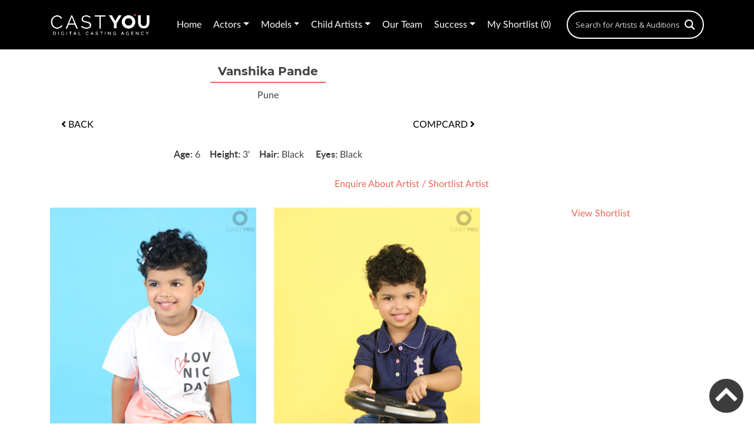

--- FILE ---
content_type: text/html; charset=UTF-8
request_url: https://castyou.in/vanshika-pande/
body_size: 22236
content:
<!DOCTYPE html>
<html lang="en-US">
<head>
    <title>Vanshika Pande - CastYou</title>
    <meta name="cf-2fa-verify" content="d05ede6593ed34f">
    <meta charset="UTF-8">
    <meta name="viewport" content="width=device-width,user-scalable=no,initial-scale=1,maximum-scale=1,minimum-scale=1">
    <link rel="stylesheet" type="text/css" href="https://castyou.in/wp-content/themes/castyou/css/animate.css">
    <link rel="stylesheet" type="text/css" href="https://castyou.in/wp-content/themes/castyou/css/bootstrap.css">
    <link rel="stylesheet" type="text/css" href="https://castyou.in/wp-content/themes/castyou/css/select2.min.css">
    <link rel="stylesheet" type="text/css" href="https://castyou.in/wp-content/themes/castyou/css/lumos.css">
    <link rel="stylesheet" href="https://use.fontawesome.com/releases/v5.6.3/css/all.css">
    <link rel="stylesheet" type="text/css" href="https://castyou.in/wp-content/themes/castyou/style.css">
	<!-- Global site tag (gtag.js) - Google Analytics -->
<script async src="https://www.googletagmanager.com/gtag/js?id=UA-114288659-1"></script>
<script>
  window.dataLayer = window.dataLayer || [];
  function gtag(){dataLayer.push(arguments);}
  gtag('js', new Date());

  gtag('config', 'UA-114288659-1');
</script>
<meta name='robots' content='index, follow, max-image-preview:large, max-snippet:-1, max-video-preview:-1' />

	<!-- This site is optimized with the Yoast SEO plugin v20.11 - https://yoast.com/wordpress/plugins/seo/ -->
	<link rel="canonical" href="https://castyou.in/vanshika-pande/" />
	<meta property="og:locale" content="en_US" />
	<meta property="og:type" content="article" />
	<meta property="og:title" content="Vanshika Pande - CastYou" />
	<meta property="og:url" content="https://castyou.in/vanshika-pande/" />
	<meta property="og:site_name" content="CastYou" />
	<meta property="article:publisher" content="https://www.facebook.com/castyou.in/" />
	<meta property="article:modified_time" content="2023-01-12T12:30:04+00:00" />
	<meta property="og:image" content="https://castyou-website.sgp1.digitaloceanspaces.com/2023/01/439A7668-1.jpg" />
	<meta property="og:image:width" content="960" />
	<meta property="og:image:height" content="1190" />
	<meta property="og:image:type" content="image/jpeg" />
	<meta name="twitter:card" content="summary_large_image" />
	<script type="application/ld+json" class="yoast-schema-graph">{"@context":"https://schema.org","@graph":[{"@type":"WebPage","@id":"https://castyou.in/vanshika-pande/","url":"https://castyou.in/vanshika-pande/","name":"Vanshika Pande - CastYou","isPartOf":{"@id":"http://castyou.in/#website"},"primaryImageOfPage":{"@id":"https://castyou.in/vanshika-pande/#primaryimage"},"image":{"@id":"https://castyou.in/vanshika-pande/#primaryimage"},"thumbnailUrl":"https://castyou-website.sgp1.digitaloceanspaces.com/2023/01/439A7668-1.jpg","datePublished":"2023-01-12T12:02:33+00:00","dateModified":"2023-01-12T12:30:04+00:00","breadcrumb":{"@id":"https://castyou.in/vanshika-pande/#breadcrumb"},"inLanguage":"en-US","potentialAction":[{"@type":"ReadAction","target":["https://castyou.in/vanshika-pande/"]}]},{"@type":"ImageObject","inLanguage":"en-US","@id":"https://castyou.in/vanshika-pande/#primaryimage","url":"https://castyou-website.sgp1.digitaloceanspaces.com/2023/01/439A7668-1.jpg","contentUrl":"https://castyou-website.sgp1.digitaloceanspaces.com/2023/01/439A7668-1.jpg","width":960,"height":1190},{"@type":"BreadcrumbList","@id":"https://castyou.in/vanshika-pande/#breadcrumb","itemListElement":[{"@type":"ListItem","position":1,"name":"Home","item":"https://castyou.in/"},{"@type":"ListItem","position":2,"name":"Vanshika Pande"}]},{"@type":"WebSite","@id":"http://castyou.in/#website","url":"http://castyou.in/","name":"CastYou","description":"","publisher":{"@id":"http://castyou.in/#organization"},"potentialAction":[{"@type":"SearchAction","target":{"@type":"EntryPoint","urlTemplate":"http://castyou.in/?s={search_term_string}"},"query-input":"required name=search_term_string"}],"inLanguage":"en-US"},{"@type":"Organization","@id":"http://castyou.in/#organization","name":"CastYou","url":"http://castyou.in/","logo":{"@type":"ImageObject","inLanguage":"en-US","@id":"http://castyou.in/#/schema/logo/image/","url":"https://castyou-website.sgp1.digitaloceanspaces.com/2018/09/2-4.jpg","contentUrl":"https://castyou-website.sgp1.digitaloceanspaces.com/2018/09/2-4.jpg","width":1200,"height":630,"caption":"CastYou"},"image":{"@id":"http://castyou.in/#/schema/logo/image/"},"sameAs":["https://www.facebook.com/castyou.in/"]}]}</script>
	<!-- / Yoast SEO plugin. -->


<link rel='stylesheet' id='wp-block-library-css' href='https://castyou.in/wp-includes/css/dist/block-library/style.css' type='text/css' media='all' />
<link rel='stylesheet' id='classic-theme-styles-css' href='https://castyou.in/wp-includes/css/classic-themes.css' type='text/css' media='all' />
<style id='global-styles-inline-css' type='text/css'>
body{--wp--preset--color--black: #000000;--wp--preset--color--cyan-bluish-gray: #abb8c3;--wp--preset--color--white: #ffffff;--wp--preset--color--pale-pink: #f78da7;--wp--preset--color--vivid-red: #cf2e2e;--wp--preset--color--luminous-vivid-orange: #ff6900;--wp--preset--color--luminous-vivid-amber: #fcb900;--wp--preset--color--light-green-cyan: #7bdcb5;--wp--preset--color--vivid-green-cyan: #00d084;--wp--preset--color--pale-cyan-blue: #8ed1fc;--wp--preset--color--vivid-cyan-blue: #0693e3;--wp--preset--color--vivid-purple: #9b51e0;--wp--preset--gradient--vivid-cyan-blue-to-vivid-purple: linear-gradient(135deg,rgba(6,147,227,1) 0%,rgb(155,81,224) 100%);--wp--preset--gradient--light-green-cyan-to-vivid-green-cyan: linear-gradient(135deg,rgb(122,220,180) 0%,rgb(0,208,130) 100%);--wp--preset--gradient--luminous-vivid-amber-to-luminous-vivid-orange: linear-gradient(135deg,rgba(252,185,0,1) 0%,rgba(255,105,0,1) 100%);--wp--preset--gradient--luminous-vivid-orange-to-vivid-red: linear-gradient(135deg,rgba(255,105,0,1) 0%,rgb(207,46,46) 100%);--wp--preset--gradient--very-light-gray-to-cyan-bluish-gray: linear-gradient(135deg,rgb(238,238,238) 0%,rgb(169,184,195) 100%);--wp--preset--gradient--cool-to-warm-spectrum: linear-gradient(135deg,rgb(74,234,220) 0%,rgb(151,120,209) 20%,rgb(207,42,186) 40%,rgb(238,44,130) 60%,rgb(251,105,98) 80%,rgb(254,248,76) 100%);--wp--preset--gradient--blush-light-purple: linear-gradient(135deg,rgb(255,206,236) 0%,rgb(152,150,240) 100%);--wp--preset--gradient--blush-bordeaux: linear-gradient(135deg,rgb(254,205,165) 0%,rgb(254,45,45) 50%,rgb(107,0,62) 100%);--wp--preset--gradient--luminous-dusk: linear-gradient(135deg,rgb(255,203,112) 0%,rgb(199,81,192) 50%,rgb(65,88,208) 100%);--wp--preset--gradient--pale-ocean: linear-gradient(135deg,rgb(255,245,203) 0%,rgb(182,227,212) 50%,rgb(51,167,181) 100%);--wp--preset--gradient--electric-grass: linear-gradient(135deg,rgb(202,248,128) 0%,rgb(113,206,126) 100%);--wp--preset--gradient--midnight: linear-gradient(135deg,rgb(2,3,129) 0%,rgb(40,116,252) 100%);--wp--preset--duotone--dark-grayscale: url('#wp-duotone-dark-grayscale');--wp--preset--duotone--grayscale: url('#wp-duotone-grayscale');--wp--preset--duotone--purple-yellow: url('#wp-duotone-purple-yellow');--wp--preset--duotone--blue-red: url('#wp-duotone-blue-red');--wp--preset--duotone--midnight: url('#wp-duotone-midnight');--wp--preset--duotone--magenta-yellow: url('#wp-duotone-magenta-yellow');--wp--preset--duotone--purple-green: url('#wp-duotone-purple-green');--wp--preset--duotone--blue-orange: url('#wp-duotone-blue-orange');--wp--preset--font-size--small: 13px;--wp--preset--font-size--medium: 20px;--wp--preset--font-size--large: 36px;--wp--preset--font-size--x-large: 42px;--wp--preset--spacing--20: 0.44rem;--wp--preset--spacing--30: 0.67rem;--wp--preset--spacing--40: 1rem;--wp--preset--spacing--50: 1.5rem;--wp--preset--spacing--60: 2.25rem;--wp--preset--spacing--70: 3.38rem;--wp--preset--spacing--80: 5.06rem;--wp--preset--shadow--natural: 6px 6px 9px rgba(0, 0, 0, 0.2);--wp--preset--shadow--deep: 12px 12px 50px rgba(0, 0, 0, 0.4);--wp--preset--shadow--sharp: 6px 6px 0px rgba(0, 0, 0, 0.2);--wp--preset--shadow--outlined: 6px 6px 0px -3px rgba(255, 255, 255, 1), 6px 6px rgba(0, 0, 0, 1);--wp--preset--shadow--crisp: 6px 6px 0px rgba(0, 0, 0, 1);}:where(.is-layout-flex){gap: 0.5em;}body .is-layout-flow > .alignleft{float: left;margin-inline-start: 0;margin-inline-end: 2em;}body .is-layout-flow > .alignright{float: right;margin-inline-start: 2em;margin-inline-end: 0;}body .is-layout-flow > .aligncenter{margin-left: auto !important;margin-right: auto !important;}body .is-layout-constrained > .alignleft{float: left;margin-inline-start: 0;margin-inline-end: 2em;}body .is-layout-constrained > .alignright{float: right;margin-inline-start: 2em;margin-inline-end: 0;}body .is-layout-constrained > .aligncenter{margin-left: auto !important;margin-right: auto !important;}body .is-layout-constrained > :where(:not(.alignleft):not(.alignright):not(.alignfull)){max-width: var(--wp--style--global--content-size);margin-left: auto !important;margin-right: auto !important;}body .is-layout-constrained > .alignwide{max-width: var(--wp--style--global--wide-size);}body .is-layout-flex{display: flex;}body .is-layout-flex{flex-wrap: wrap;align-items: center;}body .is-layout-flex > *{margin: 0;}:where(.wp-block-columns.is-layout-flex){gap: 2em;}.has-black-color{color: var(--wp--preset--color--black) !important;}.has-cyan-bluish-gray-color{color: var(--wp--preset--color--cyan-bluish-gray) !important;}.has-white-color{color: var(--wp--preset--color--white) !important;}.has-pale-pink-color{color: var(--wp--preset--color--pale-pink) !important;}.has-vivid-red-color{color: var(--wp--preset--color--vivid-red) !important;}.has-luminous-vivid-orange-color{color: var(--wp--preset--color--luminous-vivid-orange) !important;}.has-luminous-vivid-amber-color{color: var(--wp--preset--color--luminous-vivid-amber) !important;}.has-light-green-cyan-color{color: var(--wp--preset--color--light-green-cyan) !important;}.has-vivid-green-cyan-color{color: var(--wp--preset--color--vivid-green-cyan) !important;}.has-pale-cyan-blue-color{color: var(--wp--preset--color--pale-cyan-blue) !important;}.has-vivid-cyan-blue-color{color: var(--wp--preset--color--vivid-cyan-blue) !important;}.has-vivid-purple-color{color: var(--wp--preset--color--vivid-purple) !important;}.has-black-background-color{background-color: var(--wp--preset--color--black) !important;}.has-cyan-bluish-gray-background-color{background-color: var(--wp--preset--color--cyan-bluish-gray) !important;}.has-white-background-color{background-color: var(--wp--preset--color--white) !important;}.has-pale-pink-background-color{background-color: var(--wp--preset--color--pale-pink) !important;}.has-vivid-red-background-color{background-color: var(--wp--preset--color--vivid-red) !important;}.has-luminous-vivid-orange-background-color{background-color: var(--wp--preset--color--luminous-vivid-orange) !important;}.has-luminous-vivid-amber-background-color{background-color: var(--wp--preset--color--luminous-vivid-amber) !important;}.has-light-green-cyan-background-color{background-color: var(--wp--preset--color--light-green-cyan) !important;}.has-vivid-green-cyan-background-color{background-color: var(--wp--preset--color--vivid-green-cyan) !important;}.has-pale-cyan-blue-background-color{background-color: var(--wp--preset--color--pale-cyan-blue) !important;}.has-vivid-cyan-blue-background-color{background-color: var(--wp--preset--color--vivid-cyan-blue) !important;}.has-vivid-purple-background-color{background-color: var(--wp--preset--color--vivid-purple) !important;}.has-black-border-color{border-color: var(--wp--preset--color--black) !important;}.has-cyan-bluish-gray-border-color{border-color: var(--wp--preset--color--cyan-bluish-gray) !important;}.has-white-border-color{border-color: var(--wp--preset--color--white) !important;}.has-pale-pink-border-color{border-color: var(--wp--preset--color--pale-pink) !important;}.has-vivid-red-border-color{border-color: var(--wp--preset--color--vivid-red) !important;}.has-luminous-vivid-orange-border-color{border-color: var(--wp--preset--color--luminous-vivid-orange) !important;}.has-luminous-vivid-amber-border-color{border-color: var(--wp--preset--color--luminous-vivid-amber) !important;}.has-light-green-cyan-border-color{border-color: var(--wp--preset--color--light-green-cyan) !important;}.has-vivid-green-cyan-border-color{border-color: var(--wp--preset--color--vivid-green-cyan) !important;}.has-pale-cyan-blue-border-color{border-color: var(--wp--preset--color--pale-cyan-blue) !important;}.has-vivid-cyan-blue-border-color{border-color: var(--wp--preset--color--vivid-cyan-blue) !important;}.has-vivid-purple-border-color{border-color: var(--wp--preset--color--vivid-purple) !important;}.has-vivid-cyan-blue-to-vivid-purple-gradient-background{background: var(--wp--preset--gradient--vivid-cyan-blue-to-vivid-purple) !important;}.has-light-green-cyan-to-vivid-green-cyan-gradient-background{background: var(--wp--preset--gradient--light-green-cyan-to-vivid-green-cyan) !important;}.has-luminous-vivid-amber-to-luminous-vivid-orange-gradient-background{background: var(--wp--preset--gradient--luminous-vivid-amber-to-luminous-vivid-orange) !important;}.has-luminous-vivid-orange-to-vivid-red-gradient-background{background: var(--wp--preset--gradient--luminous-vivid-orange-to-vivid-red) !important;}.has-very-light-gray-to-cyan-bluish-gray-gradient-background{background: var(--wp--preset--gradient--very-light-gray-to-cyan-bluish-gray) !important;}.has-cool-to-warm-spectrum-gradient-background{background: var(--wp--preset--gradient--cool-to-warm-spectrum) !important;}.has-blush-light-purple-gradient-background{background: var(--wp--preset--gradient--blush-light-purple) !important;}.has-blush-bordeaux-gradient-background{background: var(--wp--preset--gradient--blush-bordeaux) !important;}.has-luminous-dusk-gradient-background{background: var(--wp--preset--gradient--luminous-dusk) !important;}.has-pale-ocean-gradient-background{background: var(--wp--preset--gradient--pale-ocean) !important;}.has-electric-grass-gradient-background{background: var(--wp--preset--gradient--electric-grass) !important;}.has-midnight-gradient-background{background: var(--wp--preset--gradient--midnight) !important;}.has-small-font-size{font-size: var(--wp--preset--font-size--small) !important;}.has-medium-font-size{font-size: var(--wp--preset--font-size--medium) !important;}.has-large-font-size{font-size: var(--wp--preset--font-size--large) !important;}.has-x-large-font-size{font-size: var(--wp--preset--font-size--x-large) !important;}
.wp-block-navigation a:where(:not(.wp-element-button)){color: inherit;}
:where(.wp-block-columns.is-layout-flex){gap: 2em;}
.wp-block-pullquote{font-size: 1.5em;line-height: 1.6;}
</style>
<link rel='stylesheet' id='contact-form-7-css' href='https://castyou.in/wp-content/plugins/contact-form-7/includes/css/styles.css' type='text/css' media='all' />
<link rel='stylesheet' id='slick-slider-css' href='https://castyou.in/wp-content/themes/castyou/css/slick.css' type='text/css' media='all' />
<link rel='stylesheet' id='slick-slider-theme-css' href='https://castyou.in/wp-content/themes/castyou/css/slick-theme.css' type='text/css' media='all' />
<link rel='stylesheet' id='wpdreams-asl-basic-css' href='https://castyou.in/wp-content/plugins/ajax-search-lite/css/style.basic.css' type='text/css' media='all' />
<link rel='stylesheet' id='wpdreams-ajaxsearchlite-css' href='https://castyou.in/wp-content/plugins/ajax-search-lite/css/style-curvy-black.css' type='text/css' media='all' />
<link rel='stylesheet' id='popup-maker-site-css' href='https://castyou.in/wp-content/plugins/popup-maker/assets/css/pum-site.css' type='text/css' media='all' />
<style id='popup-maker-site-inline-css' type='text/css'>
/* Popup Google Fonts */
@import url('//fonts.googleapis.com/css?family=Montserrat|Acme');

/* Popup Theme 7775: Light Box */
.pum-theme-7775, .pum-theme-lightbox { background-color: rgba( 0, 0, 0, 0.26 ) } 
.pum-theme-7775 .pum-container, .pum-theme-lightbox .pum-container { padding: 19px; border-radius: 0px; border: 8px none #000000; box-shadow: 0px 0px 30px 0px rgba( 2, 2, 2, 1.00 ); background-color: rgba( 255, 255, 255, 1.00 ) } 
.pum-theme-7775 .pum-title, .pum-theme-lightbox .pum-title { color: #000000; text-align: left; text-shadow: 0px 0px 0px rgba( 2, 2, 2, 0.23 ); font-family: inherit; font-weight: 100; font-size: 32px; line-height: 36px } 
.pum-theme-7775 .pum-content, .pum-theme-lightbox .pum-content { color: #000000; font-family: inherit; font-weight: 100 } 
.pum-theme-7775 .pum-content + .pum-close, .pum-theme-lightbox .pum-content + .pum-close { position: absolute; height: 30px; width: 30px; left: auto; right: 15px; bottom: auto; top: 15px; padding: 0px; color: #000000; font-family: inherit; font-weight: 500; font-size: 30px; line-height: 32px; border: 2px none #ffffff; border-radius: 30px; box-shadow: 0px 0px 15px 1px rgba( 255, 255, 255, 0.75 ); text-shadow: 0px 0px 0px rgba( 0, 0, 0, 0.23 ); background-color: rgba( 255, 255, 255, 1.00 ) } 

/* Popup Theme 395793: Content Only - For use with page builders or block editor */
.pum-theme-395793, .pum-theme-content-only { background-color: rgba( 0, 0, 0, 0.70 ) } 
.pum-theme-395793 .pum-container, .pum-theme-content-only .pum-container { padding: 0px; border-radius: 0px; border: 1px none #000000; box-shadow: 0px 0px 0px 0px rgba( 2, 2, 2, 0.00 ) } 
.pum-theme-395793 .pum-title, .pum-theme-content-only .pum-title { color: #000000; text-align: left; text-shadow: 0px 0px 0px rgba( 2, 2, 2, 0.23 ); font-family: inherit; font-weight: 400; font-size: 32px; line-height: 36px } 
.pum-theme-395793 .pum-content, .pum-theme-content-only .pum-content { color: #8c8c8c; font-family: inherit; font-weight: 400 } 
.pum-theme-395793 .pum-content + .pum-close, .pum-theme-content-only .pum-content + .pum-close { position: absolute; height: 18px; width: 18px; left: auto; right: 7px; bottom: auto; top: 7px; padding: 0px; color: #000000; font-family: inherit; font-weight: 700; font-size: 20px; line-height: 20px; border: 1px none #ffffff; border-radius: 15px; box-shadow: 0px 0px 0px 0px rgba( 2, 2, 2, 0.00 ); text-shadow: 0px 0px 0px rgba( 0, 0, 0, 0.00 ); background-color: rgba( 255, 255, 255, 0.00 ) } 

/* Popup Theme 395792: Floating Bar - Soft Blue */
.pum-theme-395792, .pum-theme-floating-bar { background-color: rgba( 255, 255, 255, 0.00 ) } 
.pum-theme-395792 .pum-container, .pum-theme-floating-bar .pum-container { padding: 8px; border-radius: 0px; border: 1px none #000000; box-shadow: 1px 1px 3px 0px rgba( 2, 2, 2, 0.23 ); background-color: rgba( 238, 246, 252, 1.00 ) } 
.pum-theme-395792 .pum-title, .pum-theme-floating-bar .pum-title { color: #505050; text-align: left; text-shadow: 0px 0px 0px rgba( 2, 2, 2, 0.23 ); font-family: inherit; font-weight: 400; font-size: 32px; line-height: 36px } 
.pum-theme-395792 .pum-content, .pum-theme-floating-bar .pum-content { color: #505050; font-family: inherit; font-weight: 400 } 
.pum-theme-395792 .pum-content + .pum-close, .pum-theme-floating-bar .pum-content + .pum-close { position: absolute; height: 18px; width: 18px; left: auto; right: 5px; bottom: auto; top: 50%; padding: 0px; color: #505050; font-family: Sans-Serif; font-weight: 700; font-size: 15px; line-height: 18px; border: 1px solid #505050; border-radius: 15px; box-shadow: 0px 0px 0px 0px rgba( 2, 2, 2, 0.00 ); text-shadow: 0px 0px 0px rgba( 0, 0, 0, 0.00 ); background-color: rgba( 255, 255, 255, 0.00 ); transform: translate(0, -50%) } 

/* Popup Theme 7774: Default Theme */
.pum-theme-7774, .pum-theme-default-theme { background-color: rgba( 255, 255, 255, 1.00 ) } 
.pum-theme-7774 .pum-container, .pum-theme-default-theme .pum-container { padding: 18px; border-radius: 0px; border: 1px none #000000; box-shadow: 1px 1px 3px 0px rgba( 2, 2, 2, 0.23 ); background-color: rgba( 249, 249, 249, 1.00 ) } 
.pum-theme-7774 .pum-title, .pum-theme-default-theme .pum-title { color: #000000; text-align: left; text-shadow: 0px 0px 0px rgba( 2, 2, 2, 0.23 ); font-family: inherit; font-weight: inherit; font-size: 32px; font-style: normal; line-height: 36px } 
.pum-theme-7774 .pum-content, .pum-theme-default-theme .pum-content { color: #8c8c8c; font-family: inherit; font-weight: inherit; font-style: normal } 
.pum-theme-7774 .pum-content + .pum-close, .pum-theme-default-theme .pum-content + .pum-close { position: absolute; height: auto; width: auto; left: auto; right: 0px; bottom: auto; top: 0px; padding: 8px; color: #ffffff; font-family: inherit; font-weight: inherit; font-size: 12px; font-style: normal; line-height: 14px; border: 1px none #ffffff; border-radius: 0px; box-shadow: 0px 0px 0px 0px rgba( 2, 2, 2, 0.23 ); text-shadow: 0px 0px 0px rgba( 0, 0, 0, 0.23 ); background-color: rgba( 0, 183, 205, 1.00 ) } 

/* Popup Theme 7776: Enterprise Blue */
.pum-theme-7776, .pum-theme-enterprise-blue { background-color: rgba( 0, 0, 0, 0.70 ) } 
.pum-theme-7776 .pum-container, .pum-theme-enterprise-blue .pum-container { padding: 28px; border-radius: 5px; border: 1px none #000000; box-shadow: 0px 10px 25px 4px rgba( 2, 2, 2, 0.50 ); background-color: rgba( 255, 255, 255, 1.00 ) } 
.pum-theme-7776 .pum-title, .pum-theme-enterprise-blue .pum-title { color: #315b7c; text-align: left; text-shadow: 0px 0px 0px rgba( 2, 2, 2, 0.23 ); font-family: inherit; font-size: 34px; line-height: 36px } 
.pum-theme-7776 .pum-content, .pum-theme-enterprise-blue .pum-content { color: #2d2d2d; font-family: inherit } 
.pum-theme-7776 .pum-content + .pum-close, .pum-theme-enterprise-blue .pum-content + .pum-close { position: absolute; height: 28px; width: 28px; left: auto; right: 8px; bottom: auto; top: 8px; padding: 4px; color: #ffffff; font-family: inherit; font-size: 20px; line-height: 20px; border: 1px none #ffffff; border-radius: 42px; box-shadow: 0px 0px 0px 0px rgba( 2, 2, 2, 0.23 ); text-shadow: 0px 0px 0px rgba( 0, 0, 0, 0.23 ); background-color: rgba( 49, 91, 124, 1.00 ) } 

/* Popup Theme 7777: Hello Box */
.pum-theme-7777, .pum-theme-hello-box { background-color: rgba( 0, 0, 0, 0.75 ) } 
.pum-theme-7777 .pum-container, .pum-theme-hello-box .pum-container { padding: 30px; border-radius: 80px; border: 14px solid #81d742; box-shadow: 0px 0px 0px 0px rgba( 2, 2, 2, 0.00 ); background-color: rgba( 255, 255, 255, 1.00 ) } 
.pum-theme-7777 .pum-title, .pum-theme-hello-box .pum-title { color: #2d2d2d; text-align: left; text-shadow: 0px 0px 0px rgba( 2, 2, 2, 0.23 ); font-family: Montserrat; font-size: 32px; line-height: 36px } 
.pum-theme-7777 .pum-content, .pum-theme-hello-box .pum-content { color: #2d2d2d; font-family: inherit } 
.pum-theme-7777 .pum-content + .pum-close, .pum-theme-hello-box .pum-content + .pum-close { position: absolute; height: auto; width: auto; left: auto; right: -30px; bottom: auto; top: -30px; padding: 0px; color: #2d2d2d; font-family: inherit; font-size: 32px; line-height: 28px; border: 1px none #ffffff; border-radius: 28px; box-shadow: 0px 0px 0px 0px rgba( 2, 2, 2, 0.23 ); text-shadow: 0px 0px 0px rgba( 0, 0, 0, 0.23 ); background-color: rgba( 255, 255, 255, 1.00 ) } 

/* Popup Theme 7778: Cutting Edge */
.pum-theme-7778, .pum-theme-cutting-edge { background-color: rgba( 0, 0, 0, 0.50 ) } 
.pum-theme-7778 .pum-container, .pum-theme-cutting-edge .pum-container { padding: 18px; border-radius: 0px; border: 1px none #000000; box-shadow: 0px 10px 25px 0px rgba( 2, 2, 2, 0.50 ); background-color: rgba( 30, 115, 190, 1.00 ) } 
.pum-theme-7778 .pum-title, .pum-theme-cutting-edge .pum-title { color: #ffffff; text-align: left; text-shadow: 0px 0px 0px rgba( 2, 2, 2, 0.23 ); font-family: Sans-Serif; font-size: 26px; line-height: 28px } 
.pum-theme-7778 .pum-content, .pum-theme-cutting-edge .pum-content { color: #ffffff; font-family: inherit } 
.pum-theme-7778 .pum-content + .pum-close, .pum-theme-cutting-edge .pum-content + .pum-close { position: absolute; height: 24px; width: 24px; left: auto; right: 0px; bottom: auto; top: 0px; padding: 0px; color: #1e73be; font-family: inherit; font-size: 32px; line-height: 24px; border: 1px none #ffffff; border-radius: 0px; box-shadow: -1px 1px 1px 0px rgba( 2, 2, 2, 0.10 ); text-shadow: -1px 1px 1px rgba( 0, 0, 0, 0.10 ); background-color: rgba( 238, 238, 34, 1.00 ) } 

/* Popup Theme 7779: Framed Border */
.pum-theme-7779, .pum-theme-framed-border { background-color: rgba( 255, 255, 255, 0.50 ) } 
.pum-theme-7779 .pum-container, .pum-theme-framed-border .pum-container { padding: 18px; border-radius: 0px; border: 20px outset #dd3333; box-shadow: 1px 1px 3px 0px rgba( 2, 2, 2, 0.97 ) inset; background-color: rgba( 255, 251, 239, 1.00 ) } 
.pum-theme-7779 .pum-title, .pum-theme-framed-border .pum-title { color: #000000; text-align: left; text-shadow: 0px 0px 0px rgba( 2, 2, 2, 0.23 ); font-family: inherit; font-size: 32px; line-height: 36px } 
.pum-theme-7779 .pum-content, .pum-theme-framed-border .pum-content { color: #2d2d2d; font-family: inherit } 
.pum-theme-7779 .pum-content + .pum-close, .pum-theme-framed-border .pum-content + .pum-close { position: absolute; height: 20px; width: 20px; left: auto; right: -20px; bottom: auto; top: -20px; padding: 0px; color: #ffffff; font-family: Acme; font-size: 20px; line-height: 20px; border: 1px none #ffffff; border-radius: 0px; box-shadow: 0px 0px 0px 0px rgba( 2, 2, 2, 0.23 ); text-shadow: 0px 0px 0px rgba( 0, 0, 0, 0.23 ); background-color: rgba( 0, 0, 0, 0.55 ) } 

#pum-672981 {z-index: 1999999999}
#pum-672979 {z-index: 1999999999}
#pum-672948 {z-index: 1999999999}
#pum-671073 {z-index: 1999999999}
#pum-526491 {z-index: 1999999999}
#pum-395795 {z-index: 1999999999}
#pum-397111 {z-index: 1999999999}
#pum-395794 {z-index: 1999999999}
#pum-7802 {z-index: 1999999999}

</style>
<link rel='stylesheet' id='pfcf-style-css' href='https://castyou.in/wp-content/plugins/popup-for-contact-form-7/css/pfcf-style.css' type='text/css' media='all' />
<script type='text/javascript' src='https://castyou.in/wp-includes/js/jquery/jquery.js' id='jquery-core-js'></script>
<script type='text/javascript' src='https://castyou.in/wp-includes/js/jquery/jquery-migrate.js' id='jquery-migrate-js'></script>
<script type='text/javascript' src='https://castyou.in/wp-content/themes/castyou/js/slick.min.js' id='slick-slider-js'></script>
<script type='text/javascript' src='https://castyou.in/wp-content/plugins/popup-for-contact-form-7/js/pfcf-script.js' id='pfcf-script-js'></script>
<link rel="https://api.w.org/" href="https://castyou.in/wp-json/" /><link rel="alternate" type="application/json" href="https://castyou.in/wp-json/wp/v2/pages/345133" /><link rel="EditURI" type="application/rsd+xml" title="RSD" href="https://castyou.in/xmlrpc.php?rsd" />
<link rel="wlwmanifest" type="application/wlwmanifest+xml" href="https://castyou.in/wp-includes/wlwmanifest.xml" />

<link rel='shortlink' href='https://castyou.in/?p=345133' />
<link rel="alternate" type="application/json+oembed" href="https://castyou.in/wp-json/oembed/1.0/embed?url=https%3A%2F%2Fcastyou.in%2Fvanshika-pande%2F" />
<link rel="alternate" type="text/xml+oembed" href="https://castyou.in/wp-json/oembed/1.0/embed?url=https%3A%2F%2Fcastyou.in%2Fvanshika-pande%2F&#038;format=xml" />
<meta name="ti-site-data" content="eyJyIjoiMTowITc6MCEzMDoxIiwibyI6Imh0dHBzOlwvXC9jYXN0eW91LmluXC93cC1hZG1pblwvYWRtaW4tYWpheC5waHA/YWN0aW9uPXRpX29ubGluZV91c2Vyc19nb29nbGUmYW1wO3A9JTJGdmFuc2hpa2EtcGFuZGUlMkYmYW1wO193cG5vbmNlPWE4ZWVhMzkwNmMifQ==" />				<link rel="preconnect" href="https://fonts.gstatic.com" crossorigin />
				<link rel="preload" as="style" href="//fonts.googleapis.com/css?family=Open+Sans&display=swap" />
				<link rel="stylesheet" href="//fonts.googleapis.com/css?family=Open+Sans&display=swap" media="all" />
				                <style>
                    
					div[id*='ajaxsearchlitesettings'].searchsettings .asl_option_inner label {
						font-size: 0px !important;
						color: rgba(0, 0, 0, 0);
					}
					div[id*='ajaxsearchlitesettings'].searchsettings .asl_option_inner label:after {
						font-size: 11px !important;
						position: absolute;
						top: 0;
						left: 0;
						z-index: 1;
					}
					.asl_w_container {
						width: 21%;
						margin: 0 0px 0 0px;
						min-width: 200px;
					}
					div[id*='ajaxsearchlite'].asl_m {
						width: 100%;
					}
					div[id*='ajaxsearchliteres'].wpdreams_asl_results div.resdrg span.highlighted {
						font-weight: bold;
						color: rgba(217, 49, 43, 1);
						background-color: rgba(238, 238, 238, 1);
					}
					div[id*='ajaxsearchliteres'].wpdreams_asl_results .results img.asl_image {
						width: 60px;
						height: 60px;
						object-fit: cover;
					}
					div.asl_r .results {
						max-height: none;
					}
				
						div.asl_r.asl_w.vertical .results .item::after {
							display: block;
							position: absolute;
							bottom: 0;
							content: '';
							height: 1px;
							width: 100%;
							background: #D8D8D8;
						}
						div.asl_r.asl_w.vertical .results .item.asl_last_item::after {
							display: none;
						}
					                </style>
                <link rel="icon" href="https://castyou-website.sgp1.digitaloceanspaces.com/2018/03/cropped-ON-BLACK-1-1-32x32.jpg" sizes="32x32" />
<link rel="icon" href="https://castyou-website.sgp1.digitaloceanspaces.com/2018/03/cropped-ON-BLACK-1-1-192x192.jpg" sizes="192x192" />
<link rel="apple-touch-icon" href="https://castyou-website.sgp1.digitaloceanspaces.com/2018/03/cropped-ON-BLACK-1-1-180x180.jpg" />
<meta name="msapplication-TileImage" content="https://castyou-website.sgp1.digitaloceanspaces.com/2018/03/cropped-ON-BLACK-1-1-270x270.jpg" />
		<style type="text/css" id="wp-custom-css">
			.page-section-header-wrapper {

}
.page-section-header-wrapper h1 {

}
.page-section-header-wrapper h1 span {

}		</style>
		    
<style>
	#ajaxsearchlite1 .probox .proinput input, div.asl_w .probox .proinput input{ color: #fff !important}
	h2.ct{ line-height:1px}
	.auditions-content p{ margin: 0 0 35px 0;}
  @media screen and (min-width: 320px) and (max-width: 576px) {
    .asl_w_container {width: 100% !important;margin-top: 15px !important;}
  }
</style>
<!-- Facebook Pixel Code -->
<script>
!function(f,b,e,v,n,t,s)
{if(f.fbq)return;n=f.fbq=function(){n.callMethod?
n.callMethod.apply(n,arguments):n.queue.push(arguments)};
if(!f._fbq)f._fbq=n;n.push=n;n.loaded=!0;n.version='2.0';
n.queue=[];t=b.createElement(e);t.async=!0;
t.src=v;s=b.getElementsByTagName(e)[0];
s.parentNode.insertBefore(t,s)}(window,document,'script',
'https://connect.facebook.net/en_US/fbevents.js');
 fbq('init', '527535307757562'); 
fbq('track', 'PageView');
</script>
<noscript>
 <img height="1" width="1" 
src="https://www.facebook.com/tr?id=527535307757562&ev=PageView
&noscript=1"/>
</noscript>
<!-- End Facebook Pixel Code -->
	<meta name="google-site-verification" content="geetrgE_QWdXYkZgqUmAccypd31c_PWM0GdwArecJnM" />
</head>


<body  > 
<header><!-- start header-->
    <div class="container">
        <nav class="navbar navbar-expand-lg navbar-light">

       
        
      <a class="navbar-brand" href="https://castyou.in/">  <img src="https://castyou-website.sgp1.digitaloceanspaces.com/2019/02/castyou-logo.jpg" alt="" class="img-fluid"> 
      </a>
      

            <div class="hamburger hamburger--spin navbar-toggler" type="button" data-toggle="collapse" data-target="#navbarNavDropdown" aria-controls="navbarNavDropdown" aria-expanded="false" aria-label="Toggle navigation">
                    <div class="hamburger-box navbar-toggler-icon" >
                      <div class="hamburger-inner"></div>
                    </div>
               </div>


          <div class="collapse navbar-collapse topmenu" id="navbarNavDropdown">
            <ul id="menu-main-menu" class="navbar-nav"><li itemscope="itemscope" itemtype="https://www.schema.org/SiteNavigationElement" id="menu-item-452831" class="menu-item menu-item-type-post_type menu-item-object-page menu-item-home menu-item-452831 nav-item"><a title="Home" href="https://castyou.in/" class="nav-link">Home</a></li>
<li itemscope="itemscope" itemtype="https://www.schema.org/SiteNavigationElement" id="menu-item-452832" class="menu-item menu-item-type-custom menu-item-object-custom menu-item-has-children dropdown menu-item-452832 nav-item"><a title="Actors" href="#" data-toggle="dropdown" aria-haspopup="true" aria-expanded="false" class="dropdown-toggle nav-link top-level-link" id="menu-item-dropdown-452832">Actors</a>
<ul class="dropdown-menu" aria-labelledby="menu-item-dropdown-452832" role="menu">
	<li itemscope="itemscope" itemtype="https://www.schema.org/SiteNavigationElement" id="menu-item-452843" class="menu-item menu-item-type-taxonomy menu-item-object-category menu-item-452843 nav-item"><a title="Female Actors" href="https://castyou.in/./female-actors/" class="dropdown-item">Female Actors</a></li>
	<li itemscope="itemscope" itemtype="https://www.schema.org/SiteNavigationElement" id="menu-item-452845" class="menu-item menu-item-type-taxonomy menu-item-object-category menu-item-452845 nav-item"><a title="Male Actors" href="https://castyou.in/./male-actors/" class="dropdown-item">Male Actors</a></li>
</ul>
</li>
<li itemscope="itemscope" itemtype="https://www.schema.org/SiteNavigationElement" id="menu-item-452833" class="menu-item menu-item-type-custom menu-item-object-custom menu-item-has-children dropdown menu-item-452833 nav-item"><a title="Models" href="#" data-toggle="dropdown" aria-haspopup="true" aria-expanded="false" class="dropdown-toggle nav-link top-level-link" id="menu-item-dropdown-452833">Models</a>
<ul class="dropdown-menu" aria-labelledby="menu-item-dropdown-452833" role="menu">
	<li itemscope="itemscope" itemtype="https://www.schema.org/SiteNavigationElement" id="menu-item-452846" class="menu-item menu-item-type-taxonomy menu-item-object-category menu-item-452846 nav-item"><a title="Female Models" href="https://castyou.in/./female-models/" class="dropdown-item">Female Models</a></li>
	<li itemscope="itemscope" itemtype="https://www.schema.org/SiteNavigationElement" id="menu-item-452847" class="menu-item menu-item-type-taxonomy menu-item-object-category menu-item-452847 nav-item"><a title="Male Models" href="https://castyou.in/./male-models/" class="dropdown-item">Male Models</a></li>
</ul>
</li>
<li itemscope="itemscope" itemtype="https://www.schema.org/SiteNavigationElement" id="menu-item-452834" class="menu-item menu-item-type-custom menu-item-object-custom menu-item-has-children dropdown menu-item-452834 nav-item"><a title="Child Artists" href="#" data-toggle="dropdown" aria-haspopup="true" aria-expanded="false" class="dropdown-toggle nav-link top-level-link" id="menu-item-dropdown-452834">Child Artists</a>
<ul class="dropdown-menu" aria-labelledby="menu-item-dropdown-452834" role="menu">
	<li itemscope="itemscope" itemtype="https://www.schema.org/SiteNavigationElement" id="menu-item-452848" class="menu-item menu-item-type-taxonomy menu-item-object-category menu-item-452848 nav-item"><a title="Female Child Artists" href="https://castyou.in/./female-child-artists/" class="dropdown-item">Female Child Artists</a></li>
	<li itemscope="itemscope" itemtype="https://www.schema.org/SiteNavigationElement" id="menu-item-452849" class="menu-item menu-item-type-taxonomy menu-item-object-category menu-item-452849 nav-item"><a title="Male Child Artists" href="https://castyou.in/./male-child-artists/" class="dropdown-item">Male Child Artists</a></li>
</ul>
</li>
<li itemscope="itemscope" itemtype="https://www.schema.org/SiteNavigationElement" id="menu-item-452850" class="menu-item menu-item-type-post_type menu-item-object-page menu-item-452850 nav-item"><a title="Our Team" href="https://castyou.in/our-team/" class="nav-link">Our Team</a></li>
<li itemscope="itemscope" itemtype="https://www.schema.org/SiteNavigationElement" id="menu-item-452835" class="menu-item menu-item-type-custom menu-item-object-custom menu-item-has-children dropdown menu-item-452835 nav-item"><a title="Success" href="#" data-toggle="dropdown" aria-haspopup="true" aria-expanded="false" class="dropdown-toggle nav-link top-level-link" id="menu-item-dropdown-452835">Success</a>
<ul class="dropdown-menu" aria-labelledby="menu-item-dropdown-452835" role="menu">
	<li itemscope="itemscope" itemtype="https://www.schema.org/SiteNavigationElement" id="menu-item-690239" class="menu-item menu-item-type-post_type menu-item-object-page menu-item-690239 nav-item"><a title="Success – Kids" href="https://castyou.in/success-kids/" class="dropdown-item">Success – Kids</a></li>
	<li itemscope="itemscope" itemtype="https://www.schema.org/SiteNavigationElement" id="menu-item-692563" class="menu-item menu-item-type-post_type menu-item-object-page menu-item-692563 nav-item"><a title="Success – Adults" href="https://castyou.in/success-adults/" class="dropdown-item">Success – Adults</a></li>
</ul>
</li>
<li itemscope="itemscope" itemtype="https://www.schema.org/SiteNavigationElement" id="menu-item-452853" class="menu-item menu-item-type-post_type menu-item-object-page menu-item-452853 nav-item"><a title="My Shortlist (0)" href="https://castyou.in/shortlist/" class="nav-link">My Shortlist (0)</a></li>
</ul>  
          </div>
		
			
			<div class="asl_w_container asl_w_container_1">
	<div id='ajaxsearchlite1'
		 data-id="1"
		 data-instance="1"
		 class="asl_w asl_m asl_m_1 asl_m_1_1">
		<div class="probox">

	
	<button class='promagnifier' aria-label="Search magnifier button">
				<div class='innericon'>
			<svg version="1.1" xmlns="http://www.w3.org/2000/svg" xmlns:xlink="http://www.w3.org/1999/xlink" x="0px" y="0px" width="22" height="22" viewBox="0 0 512 512" enable-background="new 0 0 512 512" xml:space="preserve">
					<path d="M460.355,421.59L353.844,315.078c20.041-27.553,31.885-61.437,31.885-98.037
						C385.729,124.934,310.793,50,218.686,50C126.58,50,51.645,124.934,51.645,217.041c0,92.106,74.936,167.041,167.041,167.041
						c34.912,0,67.352-10.773,94.184-29.158L419.945,462L460.355,421.59z M100.631,217.041c0-65.096,52.959-118.056,118.055-118.056
						c65.098,0,118.057,52.959,118.057,118.056c0,65.096-52.959,118.056-118.057,118.056C153.59,335.097,100.631,282.137,100.631,217.041
						z"/>
				</svg>
		</div>
	</button>

	
	
	<div class='prosettings' style='display:none;' data-opened=0>
				<div class='innericon'>
			<svg version="1.1" xmlns="http://www.w3.org/2000/svg" xmlns:xlink="http://www.w3.org/1999/xlink" x="0px" y="0px" width="22" height="22" viewBox="0 0 512 512" enable-background="new 0 0 512 512" xml:space="preserve">
					<polygon transform = "rotate(90 256 256)" points="142.332,104.886 197.48,50 402.5,256 197.48,462 142.332,407.113 292.727,256 "/>
				</svg>
		</div>
	</div>

	
	
	<div class='proinput'>
        <form role="search" action='#' autocomplete="off"
			  aria-label="Search form">
			<input aria-label="Search input"
				   type='search' class='orig'
				   name='phrase'
				   placeholder='Search for Artists & Auditions'
				   value=''
				   autocomplete="off"/>
			<input aria-label="Search autocomplete input"
				   type='text'
				   class='autocomplete'
				   tabindex="-1"
				   name='phrase'
				   value=''
				   autocomplete="off" disabled/>
			<input type='submit' value="Start search" style='width:0; height: 0; visibility: hidden;'>
		</form>
	</div>

	
	
	<div class='proloading'>

		<div class="asl_loader"><div class="asl_loader-inner asl_simple-circle"></div></div>

			</div>

			<div class='proclose'>
			<svg version="1.1" xmlns="http://www.w3.org/2000/svg" xmlns:xlink="http://www.w3.org/1999/xlink" x="0px"
				 y="0px"
				 width="12" height="12" viewBox="0 0 512 512" enable-background="new 0 0 512 512"
				 xml:space="preserve">
				<polygon points="438.393,374.595 319.757,255.977 438.378,137.348 374.595,73.607 255.995,192.225 137.375,73.622 73.607,137.352 192.246,255.983 73.622,374.625 137.352,438.393 256.002,319.734 374.652,438.378 "/>
			</svg>
		</div>
	
	
</div>	</div>
	<div class='asl_data_container' style="display:none !important;">
		<div class="asl_init_data wpdreams_asl_data_ct"
	 style="display:none !important;"
	 id="asl_init_id_1"
	 data-asl-id="1"
	 data-asl-instance="1"
	 data-asldata="[base64]"></div>	<div id="asl_hidden_data">
		<svg style="position:absolute" height="0" width="0">
			<filter id="aslblur">
				<feGaussianBlur in="SourceGraphic" stdDeviation="4"/>
			</filter>
		</svg>
		<svg style="position:absolute" height="0" width="0">
			<filter id="no_aslblur"></filter>
		</svg>
	</div>
	</div>

	<div id='ajaxsearchliteres1'
	 class='vertical wpdreams_asl_results asl_w asl_r asl_r_1 asl_r_1_1'>

	
	<div class="results">

		
		<div class="resdrg">
		</div>

		
	</div>

	
	
</div>

	<div id='__original__ajaxsearchlitesettings1'
		 data-id="1"
		 class="searchsettings wpdreams_asl_settings asl_w asl_s asl_s_1">
		<form name='options'
	  aria-label="Search settings form"
	  autocomplete = 'off'>

	
	
	<input type="hidden" name="filters_changed" style="display:none;" value="0">
	<input type="hidden" name="filters_initial" style="display:none;" value="1">

	<div class="asl_option_inner hiddend">
		<input type='hidden' name='qtranslate_lang' id='qtranslate_lang1'
			   value='0'/>
	</div>

	
	
	<fieldset class="asl_sett_scroll">
		<legend style="display: none;">Generic selectors</legend>
		<div class="asl_option">
			<div class="asl_option_inner">
				<input type="checkbox" value="exact"
					   aria-label="Exact matches only"
					   name="asl_gen[]" />
				<div class="asl_option_checkbox"></div>
			</div>
			<div class="asl_option_label">
				Exact matches only			</div>
		</div>
		<div class="asl_option">
			<div class="asl_option_inner">
				<input type="checkbox" value="title"
					   aria-label="Search in title"
					   name="asl_gen[]"  checked="checked"/>
				<div class="asl_option_checkbox"></div>
			</div>
			<div class="asl_option_label">
				Search in title			</div>
		</div>
		<div class="asl_option">
			<div class="asl_option_inner">
				<input type="checkbox" value="content"
					   aria-label="Search in content"
					   name="asl_gen[]"  checked="checked"/>
				<div class="asl_option_checkbox"></div>
			</div>
			<div class="asl_option_label">
				Search in content			</div>
		</div>
		<div class="asl_option_inner hiddend">
			<input type="checkbox" value="excerpt"
				   aria-label="Search in excerpt"
				   name="asl_gen[]"  checked="checked"/>
			<div class="asl_option_checkbox"></div>
		</div>
	</fieldset>
	<fieldset class="asl_sett_scroll">
		<legend style="display: none;">Post Type Selectors</legend>
					<div class="asl_option_inner hiddend">
				<input type="checkbox" value="acf-field"
					   aria-label="Hidden option, ignore please"
					   name="customset[]" checked="checked"/>
			</div>
						<div class="asl_option_inner hiddend">
				<input type="checkbox" value="post"
					   aria-label="Hidden option, ignore please"
					   name="customset[]" checked="checked"/>
			</div>
						<div class="asl_option_inner hiddend">
				<input type="checkbox" value="acf-field-group"
					   aria-label="Hidden option, ignore please"
					   name="customset[]" checked="checked"/>
			</div>
						<div class="asl_option_inner hiddend">
				<input type="checkbox" value="page"
					   aria-label="Hidden option, ignore please"
					   name="customset[]" checked="checked"/>
			</div>
				</fieldset>
	</form>
	</div>
</div>
        </nav>    
    </div>
</header><!-- end header --><div class="female-artist artist-singlein">
     <div class="container">
         <div class="row">
            <div class="col-12">
              <div class="col-12 col-sm-12 col-md-8 col-lg-8">
                <div class="artist-single">
                  <h1>Vanshika Pande</h1>
					

					
				     <p class="text-center">
						 Pune					</p>	
		
		
					
                  <p>
					  					  
				    <a href="javascript:history.back();" class="float-left">
                          <i class="fa fa-angle-left" aria-hidden="true"></i> BACK
                    </a>
					  
                    <a href="https://castyou.in/vanshika-pande/?action=compcard" class="float-right">COMPCARD <i class="fa fa-angle-right" aria-hidden="true"></i></a>
                  <div class="clearfix"></div></p>
                  <p class="text-center"> 
					  					  	<strong>Age: </strong>
												                        
                        6&nbsp;&nbsp;&nbsp;					    
		  <strong>Height: </strong> 3'&nbsp;&nbsp;&nbsp; 
                     
           
          <strong>Hair: </strong> Black &nbsp;&nbsp;&nbsp; 
	  <strong>Eyes: </strong> Black           </p>

                    <div class="clearfix"></div>
                  </div>

                  <div class="enquirein">
                    <p><a href=""  data-toggle="modal" data-target="#myModal">Enquire About Artist</a> / <a href=""  id="shortlist" data-profile-id="345133">Shortlist Artist</a></p>
                  </div>

              </div>

              <div class="row">

              
                  <div class="col-12 col-sm-12 col-md-8 col-lg-8 artistsimg">
                  <div class="row">
						 						   <div class="col-xs-12 col-sm-6 col-md-6 no-padding">
               <div class="row">
								                    <div class="col-xs-12 col-sm-12 col-md-12 no-padding">
                       <a class="lumos-link" data-lumos="gallery1" href="https://castyou-website.sgp1.digitaloceanspaces.com/2023/01/439A7912.jpg">
                         <img src="https://castyou-website.sgp1.digitaloceanspaces.com/2023/01/439A7912.jpg" class="img-fluid img-responsive pic-main">
                       </a>
                   </div>
									                    <div class="col-xs-12 col-sm-12 col-md-12 no-padding">
                       <a class="lumos-link" data-lumos="gallery1" href="https://castyou-website.sgp1.digitaloceanspaces.com/2023/01/439A7924.jpg">
                         <img src="https://castyou-website.sgp1.digitaloceanspaces.com/2023/01/439A7924.jpg" class="img-fluid img-responsive pic-main">
                       </a>
                   </div>
									                    <div class="col-xs-12 col-sm-12 col-md-12 no-padding">
                       <a class="lumos-link" data-lumos="gallery1" href="https://castyou-website.sgp1.digitaloceanspaces.com/2023/01/439A7944.jpg">
                         <img src="https://castyou-website.sgp1.digitaloceanspaces.com/2023/01/439A7944.jpg" class="img-fluid img-responsive pic-main">
                       </a>
                   </div>
									                    <div class="col-xs-12 col-sm-12 col-md-12 no-padding">
                       <a class="lumos-link" data-lumos="gallery1" href="https://castyou-website.sgp1.digitaloceanspaces.com/2023/01/439A7956.jpg">
                         <img src="https://castyou-website.sgp1.digitaloceanspaces.com/2023/01/439A7956.jpg" class="img-fluid img-responsive pic-main">
                       </a>
                   </div>
									                    <div class="col-xs-12 col-sm-12 col-md-12 no-padding">
                       <a class="lumos-link" data-lumos="gallery1" href="https://castyou-website.sgp1.digitaloceanspaces.com/2023/01/439A7958.jpg">
                         <img src="https://castyou-website.sgp1.digitaloceanspaces.com/2023/01/439A7958.jpg" class="img-fluid img-responsive pic-main">
                       </a>
                   </div>
									                    <div class="col-xs-12 col-sm-12 col-md-12 no-padding">
                       <a class="lumos-link" data-lumos="gallery1" href="https://castyou-website.sgp1.digitaloceanspaces.com/2023/01/439A8027.jpg">
                         <img src="https://castyou-website.sgp1.digitaloceanspaces.com/2023/01/439A8027.jpg" class="img-fluid img-responsive pic-main">
                       </a>
                   </div>
									                    <div class="col-xs-12 col-sm-12 col-md-12 no-padding">
                       <a class="lumos-link" data-lumos="gallery1" href="https://castyou-website.sgp1.digitaloceanspaces.com/2023/01/439A8033.jpg">
                         <img src="https://castyou-website.sgp1.digitaloceanspaces.com/2023/01/439A8033.jpg" class="img-fluid img-responsive pic-main">
                       </a>
                   </div>
									                    <div class="col-xs-12 col-sm-12 col-md-12 no-padding">
                       <a class="lumos-link" data-lumos="gallery1" href="https://castyou-website.sgp1.digitaloceanspaces.com/2023/01/439A8054.jpg">
                         <img src="https://castyou-website.sgp1.digitaloceanspaces.com/2023/01/439A8054.jpg" class="img-fluid img-responsive pic-main">
                       </a>
                   </div>
									                    <div class="col-xs-12 col-sm-12 col-md-12 no-padding">
                       <a class="lumos-link" data-lumos="gallery1" href="https://castyou-website.sgp1.digitaloceanspaces.com/2023/01/439A8056.jpg">
                         <img src="https://castyou-website.sgp1.digitaloceanspaces.com/2023/01/439A8056.jpg" class="img-fluid img-responsive pic-main">
                       </a>
                   </div>
									                    <div class="col-xs-12 col-sm-12 col-md-12 no-padding">
                       <a class="lumos-link" data-lumos="gallery1" href="https://castyou-website.sgp1.digitaloceanspaces.com/2023/01/439A8067.jpg">
                         <img src="https://castyou-website.sgp1.digitaloceanspaces.com/2023/01/439A8067.jpg" class="img-fluid img-responsive pic-main">
                       </a>
                   </div>
									                    <div class="col-xs-12 col-sm-12 col-md-12 no-padding">
                       <a class="lumos-link" data-lumos="gallery1" href="https://castyou-website.sgp1.digitaloceanspaces.com/2023/01/439A7658.jpg">
                         <img src="https://castyou-website.sgp1.digitaloceanspaces.com/2023/01/439A7658.jpg" class="img-fluid img-responsive pic-main">
                       </a>
                   </div>
									                    <div class="col-xs-12 col-sm-12 col-md-12 no-padding">
                       <a class="lumos-link" data-lumos="gallery1" href="https://castyou-website.sgp1.digitaloceanspaces.com/2023/01/439A7668.jpg">
                         <img src="https://castyou-website.sgp1.digitaloceanspaces.com/2023/01/439A7668.jpg" class="img-fluid img-responsive pic-main">
                       </a>
                   </div>
									                    <div class="col-xs-12 col-sm-12 col-md-12 no-padding">
                       <a class="lumos-link" data-lumos="gallery1" href="https://castyou-website.sgp1.digitaloceanspaces.com/2023/01/439A7671.jpg">
                         <img src="https://castyou-website.sgp1.digitaloceanspaces.com/2023/01/439A7671.jpg" class="img-fluid img-responsive pic-main">
                       </a>
                   </div>
									              </div>
					 	</div>

             <div class="col-xs-12 col-sm-6 col-md-6">
               <div class="row">
								                    <div class="col-md-12">
                       <a class="lumos-link" data-lumos="gallery1" href="https://castyou-website.sgp1.digitaloceanspaces.com/2023/01/439A7676.jpg">
                         <img src="https://castyou-website.sgp1.digitaloceanspaces.com/2023/01/439A7676.jpg" class="img-fluid  img-responsive pic-main">
                       </a>
                   </div>
									                    <div class="col-md-12">
                       <a class="lumos-link" data-lumos="gallery1" href="https://castyou-website.sgp1.digitaloceanspaces.com/2023/01/439A7697.jpg">
                         <img src="https://castyou-website.sgp1.digitaloceanspaces.com/2023/01/439A7697.jpg" class="img-fluid  img-responsive pic-main">
                       </a>
                   </div>
									                    <div class="col-md-12">
                       <a class="lumos-link" data-lumos="gallery1" href="https://castyou-website.sgp1.digitaloceanspaces.com/2023/01/439A7714.jpg">
                         <img src="https://castyou-website.sgp1.digitaloceanspaces.com/2023/01/439A7714.jpg" class="img-fluid  img-responsive pic-main">
                       </a>
                   </div>
									                    <div class="col-md-12">
                       <a class="lumos-link" data-lumos="gallery1" href="https://castyou-website.sgp1.digitaloceanspaces.com/2023/01/439A7722.jpg">
                         <img src="https://castyou-website.sgp1.digitaloceanspaces.com/2023/01/439A7722.jpg" class="img-fluid  img-responsive pic-main">
                       </a>
                   </div>
									                    <div class="col-md-12">
                       <a class="lumos-link" data-lumos="gallery1" href="https://castyou-website.sgp1.digitaloceanspaces.com/2023/01/439A7742.jpg">
                         <img src="https://castyou-website.sgp1.digitaloceanspaces.com/2023/01/439A7742.jpg" class="img-fluid  img-responsive pic-main">
                       </a>
                   </div>
									                    <div class="col-md-12">
                       <a class="lumos-link" data-lumos="gallery1" href="https://castyou-website.sgp1.digitaloceanspaces.com/2023/01/439A7749.jpg">
                         <img src="https://castyou-website.sgp1.digitaloceanspaces.com/2023/01/439A7749.jpg" class="img-fluid  img-responsive pic-main">
                       </a>
                   </div>
									                    <div class="col-md-12">
                       <a class="lumos-link" data-lumos="gallery1" href="https://castyou-website.sgp1.digitaloceanspaces.com/2023/01/439A7758.jpg">
                         <img src="https://castyou-website.sgp1.digitaloceanspaces.com/2023/01/439A7758.jpg" class="img-fluid  img-responsive pic-main">
                       </a>
                   </div>
									                    <div class="col-md-12">
                       <a class="lumos-link" data-lumos="gallery1" href="https://castyou-website.sgp1.digitaloceanspaces.com/2023/01/439A7826.jpg">
                         <img src="https://castyou-website.sgp1.digitaloceanspaces.com/2023/01/439A7826.jpg" class="img-fluid  img-responsive pic-main">
                       </a>
                   </div>
									                    <div class="col-md-12">
                       <a class="lumos-link" data-lumos="gallery1" href="https://castyou-website.sgp1.digitaloceanspaces.com/2023/01/439A7831.jpg">
                         <img src="https://castyou-website.sgp1.digitaloceanspaces.com/2023/01/439A7831.jpg" class="img-fluid  img-responsive pic-main">
                       </a>
                   </div>
									                    <div class="col-md-12">
                       <a class="lumos-link" data-lumos="gallery1" href="https://castyou-website.sgp1.digitaloceanspaces.com/2023/01/439A7832.jpg">
                         <img src="https://castyou-website.sgp1.digitaloceanspaces.com/2023/01/439A7832.jpg" class="img-fluid  img-responsive pic-main">
                       </a>
                   </div>
									                    <div class="col-md-12">
                       <a class="lumos-link" data-lumos="gallery1" href="https://castyou-website.sgp1.digitaloceanspaces.com/2023/01/439A7841.jpg">
                         <img src="https://castyou-website.sgp1.digitaloceanspaces.com/2023/01/439A7841.jpg" class="img-fluid  img-responsive pic-main">
                       </a>
                   </div>
									                    <div class="col-md-12">
                       <a class="lumos-link" data-lumos="gallery1" href="https://castyou-website.sgp1.digitaloceanspaces.com/2023/01/439A7850.jpg">
                         <img src="https://castyou-website.sgp1.digitaloceanspaces.com/2023/01/439A7850.jpg" class="img-fluid  img-responsive pic-main">
                       </a>
                   </div>
									                  </div>
             </div>

             <div class="clearfix"></div>
           </div>
                  </div>







                    <div class="col-12 col-sm-12 col-md-4">

                    			  			 			
			 
			                         <div class="viewshortlist">
                            <a href="https://castyou.in/shortlist/">View Shortlist</a>
                        </div>
                    </div>
                    
                  </div>

         </div>
     </div>
</div>
</div>
<script>
  	
    $=jQuery;
				
				$(document).ready(function(){
$("#shortlist").on('click',function(e){
						e.preventDefault();
						$.ajax({
							     url: 'https://castyou.in/wp-admin/admin-ajax.php', // Let WordPress figure this url out...
					         	 type: 'post',
					             data: {action:'shortlist','profile_id':'345133'}, // One-liner form data prep...
								 success: function(msg){
									 if(msg.split(",")[0] == 1)
									 {
										 swal(
											  'Model Shortlisted!',
											  '<a href="https://castyou.in/shortlist/">Check Shortlist</a>',
											  'success'
											)
										 $('#shortlist').html("Remove From Shortlist");
										 $("#shortlist_linker").removeClass("hidden");
									 }
									 else if(msg.split(",")[0] == 0)
									 {
										 swal(
											  'Model Removed From Shortlist!',
											  '<a href="https://castyou.in/shortlist/">Check Shortlist</a>',
											  'error'
											)
										 $('#shortlist').html("Shortlist");
									 }
								 }
						})
					})
        });</script>
        <div id="myModal" class="modal fade" role="dialog">
  <div class="modal-dialog">

    <!-- Modal content-->
    <div class="modal-content">
      <div class="modal-header">
        <button type="button" class="close" data-dismiss="modal">&times;</button>
        <h4 class="modal-title">Enquire For Vanshika Pande</h4>
      </div>
      <div class="modal-body">
        <form method="post" id="enquireFrm" data-parsley-validate>
			<input type="hidden" name="type" value="single" />
			<input type="hidden" value="345133" name="post_id">
			<input type="hidden" name="action" value="contact_send" />
			<input type="hidden" name="model_name" value="Vanshika Pande" />
			<div class="form-group" style="text-align:left">
					<label for="email">First Name</label>
					<input class="form-control" type="text" required name="First_Name" placeholder="Enter First Name">
			</div>
			<div class="form-group" style="text-align:left">
					<label for="email">Last Name</label>
					<input class="form-control" type="text" required name="Last_Name" placeholder="Enter Last Name">
			</div>
			<div class="form-group" style="text-align:left">
					<label for="email">Company Name</label>
					<input class="form-control" type="text" required name="Company_Name" placeholder="Enter Company Name">
			</div>
			<div class="form-group" style="text-align:left">
					<label for="email">Phone Number</label>
					<input class="form-control" type="number" data-parsley-maxlength="10"	required name="Phone_Number" placeholder="Enter Phone Number">
			</div>
			<div class="form-group" style="text-align:left">
					<label for="email">Email Address</label>
					<input class="form-control" type="email" required name="Email_Address" placeholder="Enter Email Address">
			</div>
			<input type="submit" id="frmSubmit" class="applynow" value="SEND ENQUIRY">
			<div class="alert alert-success hidden" id="submitSuccess">
				Your Details Have Been Received
			</div>
		</form>
      </div>
		<script type="text/javascript">
			$= jQuery;
			$(document).ready(function(){
				var ajaxUrl = "/wp-admin/admin-ajax.php";
				$("#frmSubmit").on('click',function(e){
					e.preventDefault();
					$("#enquireFrm").parsley().validate();
					if($("#enquireFrm").parsley().isValid()){
						$.ajax({
							     url: 'https://castyou.in/wp-admin/admin-ajax.php', // Let WordPress figure this url out...
					         	 type: 'post',
						         dataType: 'JSON', // Set this so we don't need to decode the response...
					             data: $("#enquireFrm").serialize(), // One-liner form data prep...
								 success: function(msg){
									 if(msg == 0){
										 swal(
											  'We have received your enquiry, Our Casting Team will get in touch with you shortly!',
											  '<a href="https://castyou.in/shortlist/">Enquiry Received</a>',
											  'success'
											)
										 $("#enquireFrm input").attr("disabled",true);
										 $(".modal").modal('close');
										 
									 }
								 }
						})
					}
				})
			})
		</script>
      <div class="modal-footer">
        <button type="button" class="btn btn-default" data-dismiss="modal">Close</button>
      </div>
    </div>

  </div>
</div>
<footer>
    <div class="footertop">
      <div class="container">
        
        <div class="row">
            
            <div class="col-12 col-sm-12 col-md-4 col-lg-4"><h2>Company</h2><div class="menu-company-menu-container"><ul id="menu-company-menu" class="menu"><li id="menu-item-42060" class="menu-item menu-item-type-custom menu-item-object-custom menu-item-42060"><a href="https://castyou.in/about/">About Us</a></li>
<li id="menu-item-438587" class="menu-item menu-item-type-post_type menu-item-object-page menu-item-438587"><a href="https://castyou.in/our-team/">Our Team</a></li>
<li id="menu-item-421990" class="menu-item menu-item-type-post_type menu-item-object-page menu-item-421990"><a href="https://castyou.in/success-kids-old/">Success – Kids</a></li>
<li id="menu-item-421989" class="menu-item menu-item-type-post_type menu-item-object-page menu-item-421989"><a href="https://castyou.in/success-adults-old/">Success – Adults</a></li>
<li id="menu-item-42061" class="menu-item menu-item-type-custom menu-item-object-custom menu-item-home menu-item-42061"><a href="https://castyou.in">Blog</a></li>
<li id="menu-item-374280" class="menu-item menu-item-type-custom menu-item-object-custom menu-item-374280"><a href="https://castyou.in/privacy-policy/">Privacy Policy</a></li>
</ul></div></div><div class="col-12 col-sm-12 col-md-4 col-lg-4"><h2>Auditions</h2><div class="menu-audition-menu-container"><ul id="menu-audition-menu" class="menu"><li id="menu-item-42056" class="menu-item menu-item-type-custom menu-item-object-custom menu-item-42056"><a href="https://castyou.in/apply-for-audition/">Apply for an Audition</a></li>
<li id="menu-item-42057" class="menu-item menu-item-type-custom menu-item-object-custom menu-item-42057"><a href="https://castyou.in/post-your-requirement/">Hire Actors / Models</a></li>
<li id="menu-item-411684" class="menu-item menu-item-type-custom menu-item-object-custom menu-item-411684"><a href="https://castyou.in/tag/cast-you-digital-modelling-and-casting-agency/">Digital Modelling &amp; Casting Agency</a></li>
<li id="menu-item-469366" class="menu-item menu-item-type-custom menu-item-object-custom menu-item-469366"><a href="https://castyou.in/female-child-artists/">Casting Agencies For Teens</a></li>
<li id="menu-item-469367" class="menu-item menu-item-type-custom menu-item-object-custom menu-item-469367"><a href="https://castyou.in/female-actors/">Acting Agency For Teens</a></li>
<li id="menu-item-469368" class="menu-item menu-item-type-custom menu-item-object-custom menu-item-469368"><a href="https://castyou.in/male-actors/">Hire Actors</a></li>
</ul></div></div><div class="col-12 col-sm-12 col-md-4 col-lg-4"><h2>Reach Us</h2><div class="menu-reach-us-menu-container"><ul id="menu-reach-us-menu" class="menu"><li id="menu-item-42058" class="menu-item menu-item-type-custom menu-item-object-custom menu-item-42058"><a href="https://castyou.in/sign-up/">Sign Up</a></li>
<li id="menu-item-42059" class="menu-item menu-item-type-custom menu-item-object-custom menu-item-42059"><a href="https://castyou.in/contact-us/">Contact Us</a></li>
</ul></div></div>
        </div>
    </div>
    </div>

    <div class="footerbtm">
      <div class="container">
        
        <div class="row">
         
     
             
           <div class="col-12 col-sm-12 col-md-3 col-lg-3 footerbtmin">
			 
			   
			  <i class="fas fa-map-marker-alt"></i><br>
			   
			   			   		 <a target="_blank" href="https://www.google.com.sg/maps/place/607,%20Crescent%20Royale,%20Off%20New%20Link%20Road,%20Veera%20Desai%20Industrial%20Estate,%20Andheri%20West.%20Mumbai%20-%20400053">
               		 	<br>
Mumbai Office
<br>
607, Crescent Royale, Off New Link Road, Veera Desai Industrial Estate, Andheri West. Mumbai - 400053					 	<br/>
			   		 </a>
			   			   		 <a target="_blank" href="https://www.google.com.sg/maps/place/609,+Platinum+Square,+Next+to+Hyatt+Regency,+Viman+Nagar,+Pune+%E2%80%93+411014/@18.5602612,73.9116428,19z">
               		 	<br>
Pune Office
<br>
706 Platinum Square, Next to Hyatt Regency, Viman Nagar, Pune - 411014					 	<br/>
			   		 </a>
			   			   		 <a target="_blank" href="https://www.google.com/maps/place/Sapna+Book+House/@12.9791302,77.6450962,17z/data=!3m1!4b1!4m5!3m4!1s0x3bae16ae695b159d:0xbcfda8f16c4e4032!8m2!3d12.9791265!4d77.6466438">
               		 	<br>
Bangalore Office
<br>
4th Floor, Trinity Woods, Opposite Sapna Bookhouse, 80 Feet Road, Indiranagar, Bangalore - 560038					 	<br/>
			   		 </a>
			   			   		 <a target="_blank" href="https://www.google.com/maps/dir//27-32,+Saket+District+Centre,+District+Centre,+Sector+6,+Pushp+Vihar,+New+Delhi,+Delhi+110017/@28.5282474,77.133708,12z/data=!4m8!4m7!1m0!1m5!1m1!1s0x390ce1811b111871:0xd1bc5ec94fca6c85!2m2!1d77.2161094!2d28.5282723?entry=ttu&amp;g_ep=EgoyMDI1MDQxMy4wIKXMDSoASAFQAw%3D%3D">
               		 	<br>
Delhi Office 
<br>
602, 6th Floor, DLF Courtyard (DLF Avenue Mall) Saket, New Delhi-110017					 	<br/>
			   		 </a>
			   			   		 <a target="_blank" href="https://www.google.com/maps/place/Shivalik+Shilp/@23.0270241,72.504153,17z/data=!3m1!4b1!4m5!3m4!1s0x395e9b398e5880f1:0x32614b29d1226274!8m2!3d23.0270241!4d72.5063417">
               		 	<br>Ahmedabad Office<br>5th Floor, 506, Shivalik Shilp, Iscon Cross Road, Ambli-Bhopal Road, S.G. Highway, Ahmedabad - 380015					 	<br/>
			   		 </a>
			   			   		 <a target="_blank" href="https://www.google.com/search?q=403%2C+Pinnacle+36+building%2C+Near+Jubilee+Hills+Check+Post+Road+no.36%2C+Opposite+HDFC+bank%2C+near+metro+pillar+C1618%2C+Jubilee+Hills%2C+Hyderabad%2C+Telangana+500033&amp;sxsrf=AJOqlzWXuG1EVBDC05VQyUN0BguQ7m1LXw%3A1678968046767&amp;ei=7gQTZI-1Lr2NseMP9pOzqAI&amp;ved=0ahUKEwiP5JCws-D9AhW9RmwGHfbJDCUQ4dUDCA8&amp;uact=5&amp;oq=403%2C+Pinnacle+36+building%2C+Near+Jubilee+Hills+Check+Post+Road+no.36%2C+Opposite+HDFC+bank%2C+near+metro+pillar+C1618%2C+Jubilee+Hills%2C+Hyderabad%2C+Telangana+500033&amp;gs_lcp=[base64]&amp;sclient=gws-wiz-serp">
               		 	<br>Hyderabad Office<br>403, Pinnacle 36 building, Near Jubilee Hills Check Post Road no.36, Opposite HDFC bank, near metro pillar C1618, Jubilee Hills, Hyderabad, Telangana - 500033					 	<br/>
			   		 </a>
			   			   		 <a target="_blank" href="https://www.google.com/maps/dir//Kodambakkam+High+Road,Nugambakkam,+Chennai,+Tamil+Nadu+600034/@13.0527193,80.1639974,12z/data=!3m1!4b1!4m8!4m7!1m0!1m5!1m1!1s0x3a5266435b96d4b3:0xe651e70564764094!2m2!1d80.2463993!2d13.0527323?hl=en-in&amp;entry=ttu">
               		 	<br>Chennai Office<br> 2nd Floor 
Mootha Centre,
Kodambakkam High Road, 
Opposite The Theif Restaurant, 
Above SVC bank,
Nugambakkam, Chennai - 600034
					 	<br/>
			   		 </a>
			   			   
            </div> 

       
             
           <div class="col-12 col-sm-12 col-md-3 col-lg-3 footerbtmin">
			 
			   
			  <i class="fas fa-envelope"></i><br>
			   
			   			   		 <a target="_blank" href="/cdn-cgi/l/email-protection#147d7a727b54777567606d7b613a7d7a">
               		 	<br>
<span class="__cf_email__" data-cfemail="147d7a727b54777567606d7b613a7d7a">[email&#160;protected]</span>					 	<br/>
			   		 </a>
			   			   
            </div> 

       
             
           <div class="col-12 col-sm-12 col-md-3 col-lg-3 footerbtmin">
			 
			   
			  <i class="fas fa-phone-square"></i><br>
			   
			   			   		 <a target="_blank" href="tel:08069857830
">
               		 	<br>
08069857830
					 	<br/>
			   		 </a>
			   			   
            </div> 

      

            <div class="col-12 col-sm-12 col-md-3 col-lg-3 socialdiv">
              
              <ul>
              
       

                <li>
                  <a href="https://www.facebook.com/castyou.in/" target="_blank">
                     <i class="fab fa-facebook-f"></i>
                   </a>
                </li>
       

                <li>
                  <a href="https://www.linkedin.com/company/castyou-digital-casting-agency/" target="_blank">
                     <i class="fab fa-linkedin-in"></i>
                   </a>
                </li>
       

                <li>
                  <a href="https://www.instagram.com/castyou.in/" target="_blank">
                     <i class="fab fa-instagram"></i>
                   </a>
                </li>
       

              </ul>

              <p>Theme <span>developed by</span> PSD To Manythings </br></br></br><br />
Cast You - Digital Casting Agency Powered By Highline Studio Productions Private Limited</p>

            </div>

        </div>
    </div>


    </div>

</footer>


<a href="#scroll" ><img id="takemetotop" src="https://castyou.in/wp-content/themes/castyou/images/backtotop.png" alt="" class="img-fluid" /></a>


<div class="modal fade lightboxin lightboxnew" id="exampleModal" tabindex="-1" role="dialog" aria-labelledby="exampleModalLabel" aria-hidden="true">
  <div class="modal-dialog" role="document">
    <div class="modal-content">
      <div class="modal-header">
        
        <button type="button" class="close" data-dismiss="modal" aria-label="Close">
          <span aria-hidden="true">&times;</span>
        </button>
        <h5 class="modal-title" id="exampleModalLabel">Sign Up</h5>
      </div>
      <div class="modal-body">
          <div class="lightboxform">
                <div class="form-section">
                      <form>
                          <div class="form-group">
                               <input type="text" name="" class="txt-fld" placeholder="name">
                          </div>
                          <div class="form-group">
                               <input type="text" name="" class="txt-fld" placeholder="e-mail">
                          </div>
                          <div class="form-group">
                               <input type="text" name="" class="txt-fld" placeholder="number +91">
                          </div>
                          <div class="form-group">
                          <div class="txt-fld">
                          <select name="cities">
                              <option value="-1">Current City</option>
                              <option value="3204">Hyderabad</option>
                              <option value="3203">Delhi</option>
                              <option value="2760">Bangalore</option>
                              <option value="2759">Pune</option>
                              <option value="2758">Mumbai</option>
                          </select>
                        </div>

                          </div>
                          <div class="form-group">
                              <h3>Signing Up For</h3>
                             <span> <input type="checkbox" name="" class="checkbox"> <label>Myself</label></span>
                             <span class="paddingleft"> <input type="checkbox" name="" class="checkbox"> <label>My Child</label></span>
                          </div>
                          <div class="form-group">
                              <h3>Are You A Fresher?</h3>
                             <span> <input type="checkbox" name="" class="checkbox"> <label>Yes</label></span>
                             <span class="paddingleft"> <input type="checkbox" name="" class="checkbox"> <label>no</label></span>
                          </div>
                          <div class="form-group">
                              <h3>Gender</h3>
                             <span> 
                              <input type="checkbox" name="" class="checkbox"> <label>male</label></span>
                             <span class="paddingleft"> 
                              <input type="checkbox" name="" class="checkbox"> <label>female</label></span>
                          </div>
                          <div class="form-group">
                             <h3>Would you like to receive free audition messages?</h3>
                             <span> <input type="checkbox" name="" class="checkbox"> <label>Yes</label></span>
                             <span class="paddingleft"> <input type="checkbox" name="" class="checkbox"> <label>no</label></span>
                          </div>
                          <div class="form-group">
                             <h3>Terms & Conditions</h3>
                             <span> <input type="checkbox" name="" class="checkbox"> <label>I accept the terms & conditions.</label></span>
                          </div>
                          <button class="send sendin">signup</button>
                      </form>
                </div>
          </div>
      </div>
      <div class="modal-footer">
        <button type="button" class="btn btn-default" data-dismiss="modal">Close</button>
      </div>
    </div>
  </div>
</div>


<script data-cfasync="false" src="/cdn-cgi/scripts/5c5dd728/cloudflare-static/email-decode.min.js"></script><script src="https://castyou.in/wp-content/themes/castyou/js/jquery.min.js"></script>
<script src="https://castyou.in/wp-content/themes/castyou/js/bootstrap.js"></script>


<script src="https://castyou.in/wp-content/themes/castyou/js/jquery.gotop.js"></script>
<!-- javascript -->
<script src="https://castyou.in/wp-content/themes/castyou/js/owl.carousel.js"></script>
<script src="https://castyou.in/wp-content/themes/castyou/js/parsley.min.js"></script>
<script src="https://castyou.in/wp-content/themes/castyou/js/sweetalert2.all.js"></script>

<script type="text/javascript">
    $(function(){
    $(".dropdown").hover(            
            function() {
                $('.dropdown-menu', this).stop( true, true ).fadeIn("fast");
                $(this).toggleClass('open');
                $('b', this).toggleClass("caret caret-up");                
            },
            function() {
                $('.dropdown-menu', this).stop( true, true ).fadeOut("fast");
                $(this).toggleClass('open');
                $('b', this).toggleClass("caret caret-up");                
            });
    });
    
</script>

<script>

    var forEach=function(t,o,r){if("[object Object]"===Object.prototype.toString.call(t))for(var c in t)Object.prototype.hasOwnProperty.call(t,c)&&o.call(r,t[c],c,t);else for(var e=0,l=t.length;l>e;e++)o.call(r,t[e],e,t)};


    var hamburgers = document.querySelectorAll(".hamburger");

    if (hamburgers.length > 0) {

      forEach(hamburgers, function(hamburger) {

        hamburger.addEventListener("click", function() {

          this.classList.toggle("is-active");

        }, false);

      });

    }

</script>

<script>
            $(document).ready(function() {
              $('.owl-carousel1').owlCarousel({
                loop: true,
                margin: 10,
                autoplay:true,
                responsiveClass: true,
                responsive: {
                  0: {
                    items:3,
                    nav: true,
					  slideBy: 3
                  },
                  600: {
                    items: 5,
                    nav: false,
					  slideBy: 5
                  },
                  992: {
                    items: 7,
                    nav: true,
                    loop: true,
                    margin: 20,
					slideBy: 7 
                  }
                }
              });

              $('.owl-carousel2').owlCarousel({
                loop: true,
                margin: 10,
                responsiveClass: true,
                responsive: {
                  0: {
                    items: 1,
                    nav: true
                  },
                  600: {
                    items: 2,
                    nav: false,
					slideBy: 2  
                  },
                  1000: {
                    items: 3,
                    nav: true,
                    margin: 20,
					slideBy: 2  
                  }
                }
              });

              $('.owl-carousel3').owlCarousel({
                loop: true,
                margin: 10,
                responsiveClass: true,
                responsive: {
                  0: {
                    items: 1,
                    nav: true
                  },
                  600: {
                    items: 2,
                    nav: false
                  },
                  992: {
                    items: 4,
                    nav: true,
                    loop: false,
                    margin: 20
                  }
                }
              });
            });
          </script>
 <script> $('#gotop').gotop(); </script>
<script>
    $(document).ready(function () {
        var one = $(".range-example-2");
        var ageRange = $("#age-range");
        one.asRange({
            range: true,
            limit: true,
            value: [ 
              parseInt(one.data("minval")), 
              parseInt(one.data("maxval"))
            ],
            step: 1,
            tip: { active: 'onMove' },
            min: parseInt(one.data("minimum")),
            max: parseInt(one.data("maximum"))
        });
        one.on("asRange::change",function(){
            ageRange.val(one.asRange('val').join(","));
        });
    });
</script>
<input type="hidden" name="total_shortlisted" value="0">
<script type="text/javascript">
$ = typeof $ === "function" ? $ : jQuery;
$(document).ready(function(){
	var modelcount = "My Shortlist  <b>("+ $("input[name='total_shortlisted']").val() + ")</b>";
	 $("#menu-item-2814 a").html(modelcount);
})
</script>
<script type="text/javascript">
				$ = typeof $ === "function" ? $ : jQuery;
				$(document).ready(function(){
					$("#shortlist,.shortlist").on('click',function(e){
						e.preventDefault();
						var profile_id = $(this).data('profile_id');
						var overlaydiv = "#overlay"+profile_id;
						var shortlisticon = "#icon"+profile_id;
						$.ajax({
							     url: 'https://castyou.in/wp-admin/admin-ajax.php',
					         	 type: 'post',
					             data: {action:'shortlist','profile_id': profile_id}, // One-liner form data prep...
								 success: function(msg){
									 var individual = msg.split(",");
									 var mode = individual[0];this
									 var modelcount = "My Shortlist  <b>("+ individual[1] + ")</b>";
									 if(parseInt(mode) == -1){
										 window.location.reload();
									 }else{
									 }
									 if(parseInt(mode) == 0)
									 {
										 $(overlaydiv).addClass('noopacity');
										 $(overlaydiv).removeClass('opacity');
										 $(shortlisticon).attr('src','https://castyou.in/wp-content/themes/castyou/images/like.png');
										 $("#menu-item-2814 a").html(modelcount);
									 }
									 else if(parseInt(mode) == 1)
									 {
										  $(overlaydiv).addClass('opacity');
										 $(overlaydiv).removeClass('noopacity');
										 $(shortlisticon).attr('src','https://castyou.in/wp-content/themes/castyou/images/remove-from-shortlist.png');
										  $("#shortlist_linker").removeClass("hidden");
										  $("#menu-item-2814 a").html(modelcount);
									 }
									 if(profile_id == -1){
										window.location.reload();
									}
								 },
							error: function(msg){
								alert(msg)
									 if(parseInt(profile_id) == -1){
										 										window.location.reload();
									 }else{
									 }
							}
						})
					})
				});
			</script>

   
<script>	
        $=jQuery;
				$(document).ready(function()
				{
					$(".apply_audition").on('click',function(){
						$("#enquireFrm input[type='text'],#enquireFrm input[type='number']").val('');
						$("input[name='audition_title']").val(($(this).data('audition_title')));
						$("input[name='audition_info']").val(($(this).data('audition_info')));
					})

          $('.modal').on('hidden.bs.modal', function() {
    var $this = $(this).find('iframe'),
      tempSrc = $this.attr('src');
    $this.attr('src', "");
    $this.attr('src', tempSrc);
  });

				})
        $('#takemetotop').on('click', function (e) {
            e.preventDefault();
            $('html,body').animate({
            scrollTop: 0
            }, 700);
        });
 </script>
<!--<script>
	$("body").on("shown.bs.modal",function(){
		$("body").off("wpcf7submit").on("wpcf7submit", function(e){
			var message = "Thank you for signing up with us. Our Talent team will call you shortly.";
			var m = $(e.target).find(".message");
			if(m.length){
				message = m.html();
			}
			$(".modal").modal("hide");
			swal("Success!",message, "success");
		});
	});
</script>-->
 <div id="pum-397111" class="pum pum-overlay pum-theme-7775 pum-theme-lightbox popmake-overlay click_open" data-popmake="{&quot;id&quot;:397111,&quot;slug&quot;:&quot;sign-up-form-success-popup&quot;,&quot;theme_id&quot;:7775,&quot;cookies&quot;:[],&quot;triggers&quot;:[{&quot;type&quot;:&quot;click_open&quot;,&quot;settings&quot;:{&quot;extra_selectors&quot;:&quot;&quot;,&quot;cookie_name&quot;:null}}],&quot;mobile_disabled&quot;:null,&quot;tablet_disabled&quot;:null,&quot;meta&quot;:{&quot;display&quot;:{&quot;stackable&quot;:false,&quot;overlay_disabled&quot;:false,&quot;scrollable_content&quot;:false,&quot;disable_reposition&quot;:false,&quot;size&quot;:&quot;medium&quot;,&quot;responsive_min_width&quot;:&quot;0%&quot;,&quot;responsive_min_width_unit&quot;:false,&quot;responsive_max_width&quot;:&quot;100%&quot;,&quot;responsive_max_width_unit&quot;:false,&quot;custom_width&quot;:&quot;640px&quot;,&quot;custom_width_unit&quot;:false,&quot;custom_height&quot;:&quot;380px&quot;,&quot;custom_height_unit&quot;:false,&quot;custom_height_auto&quot;:false,&quot;location&quot;:&quot;center top&quot;,&quot;position_from_trigger&quot;:false,&quot;position_top&quot;:&quot;100&quot;,&quot;position_left&quot;:&quot;0&quot;,&quot;position_bottom&quot;:&quot;0&quot;,&quot;position_right&quot;:&quot;0&quot;,&quot;position_fixed&quot;:false,&quot;animation_type&quot;:&quot;fade&quot;,&quot;animation_speed&quot;:&quot;350&quot;,&quot;animation_origin&quot;:&quot;center top&quot;,&quot;overlay_zindex&quot;:false,&quot;zindex&quot;:&quot;1999999999&quot;},&quot;close&quot;:{&quot;text&quot;:&quot;&quot;,&quot;button_delay&quot;:&quot;0&quot;,&quot;overlay_click&quot;:false,&quot;esc_press&quot;:false,&quot;f4_press&quot;:false},&quot;click_open&quot;:[]}}" role="dialog" aria-modal="false"
								   >

	<div id="popmake-397111" class="pum-container popmake theme-7775 pum-responsive pum-responsive-medium responsive size-medium">

				

				

		

				<div class="pum-content popmake-content" tabindex="0">
			<p style="font-size: 20px; text-align: center; padding: 15px;">Thank you for signing up with us. Our Talent team will call you shortly.</p>
		</div>


				

							<button type="button" class="pum-close popmake-close" aria-label="Close">
			×			</button>
		
	</div>

</div>
<div id="pum-7802" class="pum pum-overlay pum-theme-7775 pum-theme-lightbox popmake-overlay pum-overlay-disabled click_open" data-popmake="{&quot;id&quot;:7802,&quot;slug&quot;:&quot;signup-popup&quot;,&quot;theme_id&quot;:7775,&quot;cookies&quot;:[],&quot;triggers&quot;:[{&quot;type&quot;:&quot;click_open&quot;,&quot;settings&quot;:{&quot;cookie_name&quot;:&quot;&quot;,&quot;extra_selectors&quot;:&quot;.popuup&quot;}}],&quot;mobile_disabled&quot;:null,&quot;tablet_disabled&quot;:null,&quot;meta&quot;:{&quot;display&quot;:{&quot;stackable&quot;:false,&quot;overlay_disabled&quot;:&quot;1&quot;,&quot;scrollable_content&quot;:false,&quot;disable_reposition&quot;:&quot;1&quot;,&quot;size&quot;:&quot;medium&quot;,&quot;responsive_min_width&quot;:&quot;50%&quot;,&quot;responsive_min_width_unit&quot;:false,&quot;responsive_max_width&quot;:&quot;70%&quot;,&quot;responsive_max_width_unit&quot;:false,&quot;custom_width&quot;:&quot;640px&quot;,&quot;custom_width_unit&quot;:false,&quot;custom_height&quot;:&quot;380px&quot;,&quot;custom_height_unit&quot;:false,&quot;custom_height_auto&quot;:false,&quot;location&quot;:&quot;center&quot;,&quot;position_from_trigger&quot;:&quot;1&quot;,&quot;position_top&quot;:&quot;100&quot;,&quot;position_left&quot;:&quot;0&quot;,&quot;position_bottom&quot;:&quot;113&quot;,&quot;position_right&quot;:&quot;0&quot;,&quot;position_fixed&quot;:false,&quot;animation_type&quot;:&quot;fade&quot;,&quot;animation_speed&quot;:&quot;130&quot;,&quot;animation_origin&quot;:&quot;center top&quot;,&quot;overlay_zindex&quot;:false,&quot;zindex&quot;:&quot;1999999999&quot;},&quot;close&quot;:{&quot;text&quot;:&quot;&quot;,&quot;button_delay&quot;:&quot;0&quot;,&quot;overlay_click&quot;:false,&quot;esc_press&quot;:false,&quot;f4_press&quot;:false},&quot;click_open&quot;:[]}}" role="dialog" aria-modal="false"
								   >

	<div id="popmake-7802" class="pum-container popmake theme-7775 pum-responsive pum-responsive-medium responsive size-medium">

				

				

		

				<div class="pum-content popmake-content" tabindex="0">
			<h1 class="entry-title" itemprop="headline">Sign Up</h1>
<div class="space" "col-md-6">
<div role="form" class="wpcf7" id="wpcf7-f25-o1" lang="en" dir="ltr">
<div class="screen-reader-response"><p role="status" aria-live="polite" aria-atomic="true"></p> <ul></ul></div>
<form action="/vanshika-pande/#wpcf7-f25-o1" method="post" class="wpcf7-form init" novalidate="novalidate" data-status="init">
<div style="display: none;">
<input type="hidden" name="_wpcf7" value="25" />
<input type="hidden" name="_wpcf7_version" value="5.4" />
<input type="hidden" name="_wpcf7_locale" value="en" />
<input type="hidden" name="_wpcf7_unit_tag" value="wpcf7-f25-o1" />
<input type="hidden" name="_wpcf7_container_post" value="0" />
<input type="hidden" name="_wpcf7_posted_data_hash" value="" />
</div>
<div class="form-group">
<span class="wpcf7-form-control-wrap your-name"><input type="text" name="your-name" value="" size="40" class="wpcf7-form-control wpcf7-text wpcf7-validates-as-required txt-fld" aria-required="true" aria-invalid="false" placeholder="Name" /></span>
</div>
<div class="form-group">
<span class="wpcf7-form-control-wrap your-email"><input type="email" name="your-email" value="" size="40" class="wpcf7-form-control wpcf7-text wpcf7-email wpcf7-validates-as-required wpcf7-validates-as-email txt-fld" aria-required="true" aria-invalid="false" placeholder="Email" /></span>
</div>
<div class="form-group">
<span class="wpcf7-form-control-wrap your-tel"><input type="tel" name="your-tel" value="" size="40" maxlength="10" minlength="10" class="wpcf7-form-control wpcf7-text wpcf7-tel wpcf7-validates-as-required wpcf7-validates-as-tel txt-fld" aria-required="true" aria-invalid="false" placeholder="Number +91" /></span>
</div>
<div class="form-group">
<span class="wpcf7-form-control-wrap your-cities"><select name="your-cities" class="wpcf7-form-control wpcf7-select wpcf7-validates-as-required txt-fld" aria-required="true" aria-invalid="false"><option value="">---</option><option value="Ahemdabad">Ahemdabad</option><option value="Bangalore">Bangalore</option><option value="Delhi">Delhi</option><option value="Mumbai">Mumbai</option><option value="Hydrebad">Hydrebad</option><option value="Pune">Pune</option><option value="Other City">Other City</option></select></span>
</div>
<div class="form-group">
<h3>Signing Up For</h3>
<p><span class="wpcf7-form-control-wrap your-singningupfor"><span class="wpcf7-form-control wpcf7-checkbox wpcf7-validates-as-required wpcf7-exclusive-checkbox"><span class="wpcf7-list-item first"><label><input type="checkbox" name="your-singningupfor" value="Myself" /><span class="wpcf7-list-item-label">Myself</span></label></span><span class="wpcf7-list-item last"><label><input type="checkbox" name="your-singningupfor" value="My Child" /><span class="wpcf7-list-item-label">My Child</span></label></span></span></span>
</p></div>
<div class="form-group">
<h3>Are You A Fresher?</h3>
<p><span class="wpcf7-form-control-wrap your-fresher"><span class="wpcf7-form-control wpcf7-checkbox wpcf7-validates-as-required wpcf7-exclusive-checkbox"><span class="wpcf7-list-item first"><label><input type="checkbox" name="your-fresher" value="Yes" /><span class="wpcf7-list-item-label">Yes</span></label></span><span class="wpcf7-list-item last"><label><input type="checkbox" name="your-fresher" value="No" /><span class="wpcf7-list-item-label">No</span></label></span></span></span>
</p></div>
<div class="form-group">
<h3>Gender</h3>
<p><span class="wpcf7-form-control-wrap your-gender"><span class="wpcf7-form-control wpcf7-checkbox wpcf7-validates-as-required wpcf7-exclusive-checkbox"><span class="wpcf7-list-item first"><label><input type="checkbox" name="your-gender" value="Male" /><span class="wpcf7-list-item-label">Male</span></label></span><span class="wpcf7-list-item last"><label><input type="checkbox" name="your-gender" value="Female" /><span class="wpcf7-list-item-label">Female</span></label></span></span></span>
</p></div>
<div class="form-group">
<h3>Would you like to receive free audition messages?</h3>
<p><span class="wpcf7-form-control-wrap your-audition"><span class="wpcf7-form-control wpcf7-checkbox wpcf7-validates-as-required wpcf7-exclusive-checkbox"><span class="wpcf7-list-item first"><label><input type="checkbox" name="your-audition" value="Yes" /><span class="wpcf7-list-item-label">Yes</span></label></span><span class="wpcf7-list-item last"><label><input type="checkbox" name="your-audition" value="No" /><span class="wpcf7-list-item-label">No</span></label></span></span></span>
</p></div>
<div class="form-group">
<h3><a href="/terms-conditions/">Terms & Conditions</a></h3>
<p><span class="wpcf7-form-control-wrap your-consent"><span class="wpcf7-form-control wpcf7-acceptance"><span class="wpcf7-list-item"><label><input type="checkbox" name="your-consent" value="1" aria-invalid="false" /><span class="wpcf7-list-item-label">I accept the terms & conditions.</span></label></span></span></span>
</p></div>
<p><!--<span style="display:none" class="message">Thank you for signing up with us. Our Talent team will call you shortly.</span>--><br />
<button type="submit" class="send sendin wpcf7-submit">signup</button></p>
<input type='hidden' class='wpcf7-pum' value='{"closepopup":true,"closedelay":0,"openpopup":false,"openpopup_id":0}' /><div class="wpcf7-response-output" aria-hidden="true"></div></form></div>
</div>
		</div>


				

							<button type="button" class="pum-close popmake-close" aria-label="Close">
			×			</button>
		
	</div>

</div>
<style id='core-block-supports-inline-css' type='text/css'>
/**
 * Core styles: block-supports
 */

</style>
<script type='text/javascript' src='https://castyou.in/wp-includes/js/dist/vendor/wp-polyfill-inert.js' id='wp-polyfill-inert-js'></script>
<script type='text/javascript' src='https://castyou.in/wp-includes/js/dist/vendor/regenerator-runtime.js' id='regenerator-runtime-js'></script>
<script type='text/javascript' src='https://castyou.in/wp-includes/js/dist/vendor/wp-polyfill.js' id='wp-polyfill-js'></script>
<script type='text/javascript' src='https://castyou.in/wp-includes/js/dist/hooks.js' id='wp-hooks-js'></script>
<script type='text/javascript' src='https://castyou.in/wp-includes/js/dist/i18n.js' id='wp-i18n-js'></script>
<script type='text/javascript' id='wp-i18n-js-after'>
wp.i18n.setLocaleData( { 'text direction\u0004ltr': [ 'ltr' ] } );
</script>
<script type='text/javascript' src='https://castyou.in/wp-includes/js/dist/url.js' id='wp-url-js'></script>
<script type='text/javascript' src='https://castyou.in/wp-includes/js/dist/api-fetch.js' id='wp-api-fetch-js'></script>
<script type='text/javascript' id='wp-api-fetch-js-after'>
wp.apiFetch.use( wp.apiFetch.createRootURLMiddleware( "https://castyou.in/wp-json/" ) );
wp.apiFetch.nonceMiddleware = wp.apiFetch.createNonceMiddleware( "bc64f134c0" );
wp.apiFetch.use( wp.apiFetch.nonceMiddleware );
wp.apiFetch.use( wp.apiFetch.mediaUploadMiddleware );
wp.apiFetch.nonceEndpoint = "https://castyou.in/wp-admin/admin-ajax.php?action=rest-nonce";
</script>
<script type='text/javascript' id='contact-form-7-js-extra'>
/* <![CDATA[ */
var wpcf7 = [];
var wpcf7 = [];
/* ]]> */
</script>
<script type='text/javascript' src='https://castyou.in/wp-content/plugins/contact-form-7/includes/js/index.js' id='contact-form-7-js'></script>
<script type='text/javascript' id='wd-asl-ajaxsearchlite-js-before'>
window.ASL = typeof window.ASL !== 'undefined' ? window.ASL : {}; window.ASL.wp_rocket_exception = "DOMContentLoaded"; window.ASL.ajaxurl = "https:\/\/castyou.in\/wp-admin\/admin-ajax.php"; window.ASL.backend_ajaxurl = "https:\/\/castyou.in\/wp-admin\/admin-ajax.php"; window.ASL.js_scope = "jQuery"; window.ASL.asl_url = "https:\/\/castyou.in\/wp-content\/plugins\/ajax-search-lite\/"; window.ASL.detect_ajax = 1; window.ASL.media_query = 4758; window.ASL.version = 4758; window.ASL.pageHTML = ""; window.ASL.additional_scripts = [{"handle":"wd-asl-ajaxsearchlite","src":"https:\/\/castyou.in\/wp-content\/plugins\/ajax-search-lite\/js\/min\/plugin\/optimized\/asl-prereq.js","prereq":[]},{"handle":"wd-asl-ajaxsearchlite-core","src":"https:\/\/castyou.in\/wp-content\/plugins\/ajax-search-lite\/js\/min\/plugin\/optimized\/asl-core.js","prereq":[]},{"handle":"wd-asl-ajaxsearchlite-vertical","src":"https:\/\/castyou.in\/wp-content\/plugins\/ajax-search-lite\/js\/min\/plugin\/optimized\/asl-results-vertical.js","prereq":["wd-asl-ajaxsearchlite"]},{"handle":"wd-asl-ajaxsearchlite-load","src":"https:\/\/castyou.in\/wp-content\/plugins\/ajax-search-lite\/js\/min\/plugin\/optimized\/asl-load.js","prereq":["wd-asl-ajaxsearchlite-vertical"]}]; window.ASL.script_async_load = false; window.ASL.init_only_in_viewport = true; window.ASL.font_url = "https:\/\/castyou.in\/wp-content\/plugins\/ajax-search-lite\/css\/fonts\/icons2.woff2"; window.ASL.css_async = false; window.ASL.highlight = {"enabled":false,"data":[]}; window.ASL.analytics = {"method":0,"tracking_id":"","string":"?ajax_search={asl_term}","event":{"focus":{"active":1,"action":"focus","category":"ASL","label":"Input focus","value":"1"},"search_start":{"active":0,"action":"search_start","category":"ASL","label":"Phrase: {phrase}","value":"1"},"search_end":{"active":1,"action":"search_end","category":"ASL","label":"{phrase} | {results_count}","value":"1"},"magnifier":{"active":1,"action":"magnifier","category":"ASL","label":"Magnifier clicked","value":"1"},"return":{"active":1,"action":"return","category":"ASL","label":"Return button pressed","value":"1"},"facet_change":{"active":0,"action":"facet_change","category":"ASL","label":"{option_label} | {option_value}","value":"1"},"result_click":{"active":1,"action":"result_click","category":"ASL","label":"{result_title} | {result_url}","value":"1"}}};
window.ASL_INSTANCES = [];window.ASL_INSTANCES[1] = {"homeurl":"https:\/\/castyou.in\/","resultstype":"vertical","resultsposition":"hover","itemscount":4,"charcount":0,"highlight":0,"highlightwholewords":1,"singleHighlight":0,"scrollToResults":{"enabled":0,"offset":0},"resultareaclickable":1,"autocomplete":{"enabled":0,"lang":"en","trigger_charcount":0},"mobile":{"menu_selector":"#menu-toggle"},"trigger":{"click":"results_page","click_location":"same","update_href":0,"return":"results_page","return_location":"same","facet":1,"type":1,"redirect_url":"?s={phrase}","delay":300},"animations":{"pc":{"settings":{"anim":"fadedrop","dur":300},"results":{"anim":"fadedrop","dur":300},"items":"voidanim"},"mob":{"settings":{"anim":"fadedrop","dur":300},"results":{"anim":"fadedrop","dur":300},"items":"voidanim"}},"autop":{"state":"disabled","phrase":"","count":1},"resPage":{"useAjax":0,"selector":"#main","trigger_type":1,"trigger_facet":1,"trigger_magnifier":0,"trigger_return":0},"resultsSnapTo":"left","results":{"width":"auto","width_tablet":"auto","width_phone":"auto"},"settingsimagepos":"right","closeOnDocClick":1,"overridewpdefault":0,"override_method":"get"};
</script>
<script type='text/javascript' src='https://castyou.in/wp-content/plugins/ajax-search-lite/js/min/plugin/optimized/asl-prereq.js' id='wd-asl-ajaxsearchlite-js'></script>
<script type='text/javascript' src='https://castyou.in/wp-content/plugins/ajax-search-lite/js/min/plugin/optimized/asl-core.js' id='wd-asl-ajaxsearchlite-core-js'></script>
<script type='text/javascript' src='https://castyou.in/wp-content/plugins/ajax-search-lite/js/min/plugin/optimized/asl-results-vertical.js' id='wd-asl-ajaxsearchlite-vertical-js'></script>
<script type='text/javascript' src='https://castyou.in/wp-content/plugins/ajax-search-lite/js/min/plugin/optimized/asl-load.js' id='wd-asl-ajaxsearchlite-load-js'></script>
<script type='text/javascript' src='https://castyou.in/wp-content/plugins/ajax-search-lite/js/min/plugin/optimized/asl-wrapper.js' id='wd-asl-ajaxsearchlite-wrapper-js'></script>
<script type='text/javascript' src='https://castyou.in/wp-includes/js/jquery/ui/core.js' id='jquery-ui-core-js'></script>
<script type='text/javascript' id='popup-maker-site-js-extra'>
/* <![CDATA[ */
var pum_vars = {"version":"1.18.2","pm_dir_url":"https:\/\/castyou.in\/wp-content\/plugins\/popup-maker\/","ajaxurl":"https:\/\/castyou.in\/wp-admin\/admin-ajax.php","restapi":"https:\/\/castyou.in\/wp-json\/pum\/v1","rest_nonce":null,"default_theme":"7774","debug_mode":"","disable_tracking":"","home_url":"\/","message_position":"top","core_sub_forms_enabled":"1","popups":[],"cookie_domain":"","analytics_route":"analytics","analytics_api":"https:\/\/castyou.in\/wp-json\/pum\/v1"};
var pum_sub_vars = {"ajaxurl":"https:\/\/castyou.in\/wp-admin\/admin-ajax.php","message_position":"top"};
var pum_popups = {"pum-397111":{"triggers":[],"cookies":[],"disable_on_mobile":false,"disable_on_tablet":false,"atc_promotion":null,"explain":null,"type_section":null,"theme_id":"7775","size":"medium","responsive_min_width":"0%","responsive_max_width":"100%","custom_width":"640px","custom_height_auto":false,"custom_height":"380px","scrollable_content":false,"animation_type":"fade","animation_speed":"350","animation_origin":"center top","open_sound":"none","custom_sound":"","location":"center top","position_top":"100","position_bottom":"0","position_left":"0","position_right":"0","position_from_trigger":false,"position_fixed":false,"overlay_disabled":false,"stackable":false,"disable_reposition":false,"zindex":"1999999999","close_button_delay":"0","fi_promotion":null,"close_on_form_submission":false,"close_on_form_submission_delay":"0","close_on_overlay_click":false,"close_on_esc_press":false,"close_on_f4_press":false,"disable_form_reopen":false,"disable_accessibility":false,"theme_slug":"lightbox","id":397111,"slug":"sign-up-form-success-popup"},"pum-7802":{"triggers":[{"type":"click_open","settings":{"cookie_name":"","extra_selectors":".popuup"}}],"cookies":[],"disable_on_mobile":false,"disable_on_tablet":false,"atc_promotion":null,"explain":null,"type_section":null,"theme_id":"7775","size":"medium","responsive_min_width":"50%","responsive_max_width":"70%","custom_width":"640px","custom_height_auto":false,"custom_height":"380px","scrollable_content":false,"animation_type":"fade","animation_speed":"130","animation_origin":"center top","open_sound":"none","custom_sound":"","location":"center","position_top":"100","position_bottom":"113","position_left":"0","position_right":"0","position_from_trigger":true,"position_fixed":false,"overlay_disabled":true,"stackable":false,"disable_reposition":true,"zindex":"1999999999","close_button_delay":"0","fi_promotion":null,"close_on_form_submission":false,"close_on_form_submission_delay":0,"close_on_overlay_click":false,"close_on_esc_press":false,"close_on_f4_press":false,"disable_form_reopen":false,"disable_accessibility":false,"theme_slug":"lightbox","id":7802,"slug":"signup-popup"}};
/* ]]> */
</script>
<script type='text/javascript' src='https://castyou.in/wp-content/plugins/popup-maker/assets/js/site.js?defer' id='popup-maker-site-js'></script>
	<script>

var popup_enabled_form = ["10236","929","875","25"];
var appendthis =  ("<div class='modal-overlay js-modal-close'></div>");
var popHtml = '<div id="pfcf-popup" style="width:80%; height: 55%; background: #fff url(https://castyou-website.sgp1.digitaloceanspaces.com/2018/04/3df3b997f0f89c1b1f0b78acba1f3e61.jpg) no-repeat right top; background-size:cover; color: black !important;" class="modal-box"><a href="#" class="js-modal-close close">×</a><div class="modal-body"><span style="color:black"><i style="font-size:48px;" class="fa">&#9989;</i> <br><h3 id="swal2-title" class="swal2-title" style="text-align: center;">Thank you for signing up with us.<br> Our Talent team will call you shortly.</h3></span></div></div>';
jQuery("body").append(popHtml);	

	jQuery(".wpcf7-submit").click(function(event) {
		
		var this_id = jQuery(this).closest('form').find('input[name=_wpcf7]').val();
		
		var need_popup = jQuery.inArray( this_id, popup_enabled_form );
		
		if( jQuery.inArray( this_id, popup_enabled_form ) > -1 ){
			
			jQuery( document ).ajaxComplete(function(event, xhr, settings) {
				var data = xhr.responseText;
				var jsonResponse = JSON.parse(data);
				if(jsonResponse["status"] === 'mail_sent')
				{
					event.preventDefault();
					jQuery("body").append(appendthis);
					jQuery(".modal-overlay").fadeTo(500, 0.7);
					jQuery('#pfcf-popup').fadeIn("pfcf-popup");
					jQuery(".wpcf7-response-output").css( "display", "none" ); 
					setTimeout(function(){
						jQuery( ".js-modal-close" ).trigger( "click" );
					}, 7000);
				}
			});
		}
	});
	</script>
	<script src="https://castyou.in/wp-content/themes/castyou/js/lumos.js"></script>
<script defer src="https://static.cloudflareinsights.com/beacon.min.js/vcd15cbe7772f49c399c6a5babf22c1241717689176015" integrity="sha512-ZpsOmlRQV6y907TI0dKBHq9Md29nnaEIPlkf84rnaERnq6zvWvPUqr2ft8M1aS28oN72PdrCzSjY4U6VaAw1EQ==" data-cf-beacon='{"version":"2024.11.0","token":"61e9c4d3c3174376ae4132b1c83627a6","r":1,"server_timing":{"name":{"cfCacheStatus":true,"cfEdge":true,"cfExtPri":true,"cfL4":true,"cfOrigin":true,"cfSpeedBrain":true},"location_startswith":null}}' crossorigin="anonymous"></script>
</body>
</html>	